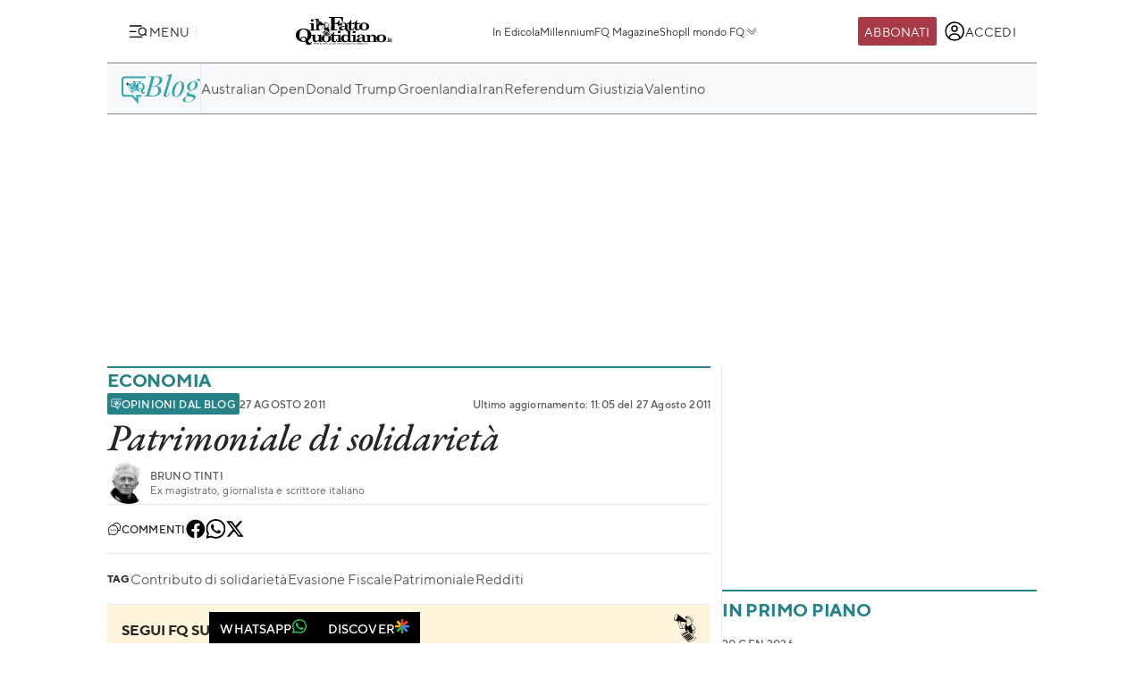

--- FILE ---
content_type: text/html; charset=UTF-8
request_url: https://www.ilfattoquotidiano.it/2011/08/27/patrimoniale-di-solidarieta/153838/
body_size: 43152
content:

<!DOCTYPE html>
<html lang="it-IT" prefix="og: http://ogp.me/ns#">

<head>        <script>            window.fscUser = {                id: '0',                 level: 0            };            window.adsEnabled = true ;        </script>        
	<title>Patrimoniale di solidarietà - Il Fatto Quotidiano</title>
	<meta charset="UTF-8">
	<meta name="viewport" content="width=device-width, initial-scale=1">

	<link rel="profile" href="http://gmpg.org/xfn/11">
	<link rel="pingback" href="https://www.admin.ilfattoquotidiano.it/xmlrpc.php">

	
	
		<link rel="preconnect" href="https://st.ilfattoquotidiano.it" crossorigin>

	<link rel="dns-prefetch" href="https://st.ilfattoquotidiano.it">
			<link rel="dns-prefetch" href="https://comments.ilfattoquotidiano.it" />
		

	<link rel="preload" href="https://st.ilfattoquotidiano.it/wp-content/themes/ifq-2025/assets/fq-www/css/main.css?f86d570209" as="style">

	<link rel="preload" href="https://st.ilfattoquotidiano.it/wp-content/themes/ifq-2025/assets/fq-www/js/main.js?30e8ebd2b5" as="script">

	<link rel="dns-prefetch" href="https://www.google-analytics.com" crossorigin />

	<link rel="dns-prefetch" href="https://securepubads.g.doubleclick.net" crossorigin />
	<link rel="dns-prefetch" href="https://c.amazon-adsystem.com" crossorigin />

			<link rel="preload" href="https://st.ilfattoquotidiano.it/wp-content/themes/ifq-2025/assets/fq-www/css/single.css?3fd5518836" as="style">

			
	<!-- Inline critical style -->
	<style>
				/* TT Norms */

		/* Medium */
		@font-face {
			font-family: 'TT Norms';
			font-style: normal;
			font-weight: 500;
			font-display: swap;
			src: url(https://st.ilfattoquotidiano.it/wp-content/themes/ifq-2025/assets/fq-www/fonts/tt-norms/tt-norms-medium.woff2) format('woff2');
		}

		/* Bold */
		@font-face {
			font-family: 'TT Norms';
			font-style: normal;
			font-weight: 700;
			font-display: swap;
			src: url(https://st.ilfattoquotidiano.it/wp-content/themes/ifq-2025/assets/fq-www/fonts/tt-norms/tt-norms-bold.woff2) format('woff2');
		}

		/* Italic */
		@font-face {
			font-family: 'TT Norms';
			font-style: italic;
			font-weight: 400;
			font-display: swap;
			src: url(https://st.ilfattoquotidiano.it/wp-content/themes/ifq-2025/assets/fq-www/fonts/tt-norms/tt-norms-italic.woff2) format('woff2');
		}

		/* Standard */
		@font-face {
			font-family: 'TT Norms';
			font-style: normal;
			font-weight: 400;
			font-display: swap;
			src: url(https://st.ilfattoquotidiano.it/wp-content/themes/ifq-2025/assets/fq-www/fonts/tt-norms/tt-norms-regular.woff2) format('woff2');
		}

		/* EB Garamond */

		/* Italic */
		@font-face {
			font-family: 'EB Garamond';
			font-style: italic;
			font-weight: 400 800;
			font-display: swap;
			src: url(https://st.ilfattoquotidiano.it/wp-content/themes/ifq-2025/assets/fq-www/fonts/eb-garamond/eb-garamond-italic-variable-font.woff2) format('woff2');
		}

		/* Normal */
		@font-face {
			font-family: 'EB Garamond';
			font-style: normal;
			font-weight: 400 800;
			font-display: swap;
			src: url(https://st.ilfattoquotidiano.it/wp-content/themes/ifq-2025/assets/fq-www/fonts/eb-garamond/eb-garamond-variable-font.woff2) format('woff2');
		}
	</style>

	<meta name='robots' content='max-image-preview:large' />
	<style>img:is([sizes="auto" i], [sizes^="auto," i]) { contain-intrinsic-size: 3000px 1500px }</style>
	  <link rel="dns-prefetch" href="https://clickiocmp.com/" crossorigin />
  <link rel="preload" href="//clickiocmp.com/t/consent_240047.js" as="script">

  
        <script>
            let value = `; ${document.cookie}`;
            let parts = value.split(`; fqmetered=`);
            let number = 0;
            let fqmetered = null;
            let articles_meter_count = 0;
            

            if (parts.length === 2) {
                fqmetered = parts.pop().split(';').shift(); 
            }
            if (fqmetered) {
                fqmetered = JSON.parse(fqmetered);
                if (Array.isArray(fqmetered) && fqmetered.length > 0) {
                    if (typeof fqmetered[0].number === 'number' && !isNaN(fqmetered[0].number)) {
                        number = fqmetered[0].number;
                    }
                }
            }
            
            let data = {"event":"init","logged_in":false,"page_type":"blog article standard free","page_title":"Patrimoniale di solidariet","page_title_lenght":28,"surface_type":"web standard","ads_enable":0,"traffic_type":"internal","site_lang":"it","page_section":"Economia","articles_meter_count":0,"author":"Bruno Tinti","date":"2011-08-27T11:05:46+02:00","days_since_publication":5260};
            
            if (document.cookie.includes('ifq_gtm_user_data')) {
                data.logged_in = true;
                // Estrarre il valore del cookie
                const cookies = document.cookie
                    .split('; ')
                    .reduce((acc, current) => {
                        const [key, value] = current.split('=');
                        acc[key] = decodeURIComponent(value);
                        return acc;
                    }, {});

                const base64Data = cookies['ifq_gtm_user_data'];

                try {
                    const jsonData = atob(base64Data);

                    const dataConfig = JSON.parse(jsonData);

                    if (dataConfig && typeof dataConfig === 'object') {
                        data = { ...data, ...dataConfig };
                    }

                    if (dataConfig.user_properties && dataConfig.user_properties.user_level) {
                        if (dataConfig.user_properties.user_level > 0) {
                            data.possible_subscriber = "Subscriber";
                        }
                    }
                } catch (error) {
                    console.log("Errore durante la decodifica o il parsing del cookie ifq_gtm_user_data:", error);
                }
            } else {
                data.logged_in = false;
            }

            if(number) {
                data.articles_meter_count = number;
            }
            
            if( data.possible_subscriber != 'Subscriber' ) {
                const maxMeteredPerMonth = 5;
                
                if (number >= maxMeteredPerMonth) {
                    data.possible_subscriber = 'Yes';
                } else {
                    data.possible_subscriber = 'No';
                }
            }

            if (window.adsEnabled) {
                data.ads_enabled = 1;
            }

            window.dataLayer = window.dataLayer || [];
            window.dataLayer.push(data);
        </script>
                <script>
            document.addEventListener('click', function(event) {
                if (event.target && event.target.matches('.cc-send-msg .cc-btn-primary')) {
                    window.dataLayer = window.dataLayer || [];
                    window.dataLayer = window.dataLayer || [];
                    window.dataLayer.push({
                        event: "comment_submit"
                    });
                }
            });
        </script>
            <script type="text/javascript" src="//cdn-4.convertexperiments.com/v1/js/10022390-10025692.js?environment=production"></script>
    <link rel="canonical" href="https://www.ilfattoquotidiano.it/2011/08/27/patrimoniale-di-solidarieta/153838/" />
<meta property="og:locale" content="it_IT" />
<meta property="og:type" content="article" />
<meta property="og:title" content="Blog | Patrimoniale di solidarietà - Il Fatto Quotidiano" />
<meta property="og:description" content="Che cos’è il “contributo di solidarietà&#8221;? Una superimposta sul reddito. I meriti di questa soluzione sono la progressività e la generalità. La superimposta cresce con l’ammontare del reddito: 5% di 10.000 è cosa diversa da 5% di 100.000. E si applica a tutti i contribuenti, il che è giusto: art. 53 della Costituzione. Il problema &hellip;" />
<meta property="og:url" content="http://www.ilfattoquotidiano.it/2011/08/27/patrimoniale-di-solidarieta/153838/" />
<meta property="og:site_name" content="Il Fatto Quotidiano" />
<meta property="article:publisher" content="https://www.facebook.com/ilFattoQuotidiano" />
<meta property="article:author" content="http://www.facebook.com/pages/bruno-tinti/27947583577" />
<meta property="article:tag" content="Contributo di solidarietà" />
<meta property="article:tag" content="Evasione Fiscale" />
<meta property="article:tag" content="Patrimoniale" />
<meta property="article:tag" content="Redditi" />
<meta property="article:section" content="Blog" />
<meta property="article:published_time" content="2011-08-27T11:05:46+02:00" />
<meta property="fb:app_id" content="222559857810775" />
<meta property="og:image" content="https://st.ilfattoquotidiano.it/wp-content/img/autori/BTinti.jpg" />
<meta property="og:image:secure_url" content="https://st.ilfattoquotidiano.it/wp-content/img/autori/BTinti.jpg" />
<meta property="og:image:width" content="293" />
<meta property="og:image:height" content="200" />
<meta property="fb:pages" content="132707500076838" />
<meta property="fb:pages" content="329000680453433" />
<meta name="twitter:card" content="summary_large_image" />
<meta name="twitter:description" content="Che cos’è il “contributo di solidarietà&#8221;? Una superimposta sul reddito. I meriti di questa soluzione sono la progressività e la generalità. La superimposta cresce con l’ammontare del reddito: 5% di 10.000 è cosa diversa da 5% di 100.000. E si applica a tutti i contribuenti, il che è giusto: art. 53 della Costituzione. Il problema [&hellip;]" />
<meta name="twitter:title" content="Patrimoniale di solidarietà - Il Fatto Quotidiano" />
<meta name="twitter:site" content="@fattoquotidiano" />
<meta name="twitter:creator" content="@fattoquotidiano" />
<link rel='dns-prefetch' href='//st.ilfattoquotidiano.it' />
<link rel="alternate" type="application/rss+xml" title="Il Fatto Quotidiano &raquo; Feed" href="https://www.ilfattoquotidiano.it/feed/" />
<link rel="alternate" type="application/rss+xml" title="Il Fatto Quotidiano &raquo; Feed dei commenti" href="https://www.ilfattoquotidiano.it/comments/feed/" />

<!-- TCF stub -->
<script type="text/javascript">
  !function(){"use strict";var t,e,o=(t=function(t){function e(t){return(e="function"==typeof Symbol&&"symbol"==typeof Symbol.iterator?function(t){return typeof t}:function(t){return t&&"function"==typeof Symbol&&t.constructor===Symbol&&t!==Symbol.prototype?"symbol":typeof t})(t)}t.exports=function(){for(var t,o,n=[],r=window,a=r;a;){try{if(a.frames.__tcfapiLocator){t=a;break}}catch(t){}if(a===r.top)break;a=a.parent}t||(function t(){var e=r.document,o=!!r.frames.__tcfapiLocator;if(!o)if(e.body){var n=e.createElement("iframe");n.style.cssText="display:none",n.name="__tcfapiLocator",e.body.appendChild(n)}else setTimeout(t,5);return!o}(),r.__tcfapi=function(){for(var t=arguments.length,e=new Array(t),r=0;r<t;r++)e[r]=arguments[r];if(!e.length)return n;"setGdprApplies"===e[0]?e.length>3&&2===parseInt(e[1],10)&&"boolean"==typeof e[3]&&(o=e[3],"function"==typeof e[2]&&e[2]("set",!0)):"ping"===e[0]?"function"==typeof e[2]&&e[2]({gdprApplies:o,cmpLoaded:!1,cmpStatus:"stub"}):n.push(e)},r.addEventListener("message",(function(t){var o="string"==typeof t.data,n={};if(o)try{n=JSON.parse(t.data)}catch(t){}else n=t.data;var r="object"===e(n)&&null!==n?n.__tcfapiCall:null;r&&window.__tcfapi(r.command,r.version,(function(e,n){var a={__tcfapiReturn:{returnValue:e,success:n,callId:r.callId}};t&&t.source&&t.source.postMessage&&t.source.postMessage(o?JSON.stringify(a):a,"*")}),r.parameter)}),!1))}},t(e={exports:{}}),e.exports);o()}();
  </script>

  <!-- Default Consent Mode config -->
  <script>
      window.dataLayer = window.dataLayer || [];
      function gtag(){dataLayer.push(arguments);}
      gtag('consent', 'default', {
          'ad_storage': 'granted',
          'analytics_storage': 'granted',
          'functionality_storage': 'granted',
          'personalization_storage': 'granted',
          'security_storage': 'granted',
          'ad_user_data': 'granted',
          'ad_personalization': 'granted',
          'wait_for_update': 1500
      });
      gtag('consent', 'default', {
          'region': ['AT', 'BE', 'BG', 'HR', 'CY', 'CZ', 'DK', 'EE', 'FI', 'FR', 'DE', 'GR', 'HU', 'IS', 'IE', 'IT', 'LV', 'LI', 'LT', 'LU', 'MT', 'NL', 'NO', 'PL', 'PT', 'RO', 'SK', 'SI', 'ES', 'SE', 'GB', 'CH'],
          'ad_storage': 'denied',
          'analytics_storage': 'denied',
          'functionality_storage': 'denied',
          'personalization_storage': 'denied',
          'security_storage': 'denied',
          'ad_user_data': 'denied',
          'ad_personalization': 'denied',
          'wait_for_update': 1500
      });
      gtag('set', 'ads_data_redaction', true);
      gtag('set', 'url_passthrough', false);
      (function(){
          const s={adStorage:{storageName:"ad_storage",serialNumber:0},analyticsStorage:{storageName:"analytics_storage",serialNumber:1},functionalityStorage:{storageName:"functionality_storage",serialNumber:2},personalizationStorage:{storageName:"personalization_storage",serialNumber:3},securityStorage:{storageName:"security_storage",serialNumber:4},adUserData:{storageName:"ad_user_data",serialNumber:5},adPersonalization:{storageName:"ad_personalization",serialNumber:6}};let c=localStorage.getItem("__lxG__consent__v2");if(c){c=JSON.parse(c);if(c&&c.cls_val)c=c.cls_val;if(c)c=c.split("|");if(c&&c.length&&typeof c[14]!==undefined){c=c[14].split("").map(e=>e-0);if(c.length){let t={};Object.values(s).sort((e,t)=>e.serialNumber-t.serialNumber).forEach(e=>{t[e.storageName]=c[e.serialNumber]?"granted":"denied"});gtag("consent","update",t)}}}
          if(Math.random() < 0.05) {if (window.dataLayer && (window.dataLayer.some(e => e[0] === 'js' && e[1] instanceof Date) || window.dataLayer.some(e => e['event'] === 'gtm.js' && e['gtm.start'] == true ))) {document.head.appendChild(document.createElement('img')).src = "//clickiocdn.com/utr/gtag/?sid=240047";}}
      })();
  </script>

  <script>
    window._cmp = {
      debug: false,
      consentExpressed: false,
      consentNeeded: true,
      purposeOneConsent: false,
      googleConsent: false,
      consentData: [],
      setConsentData: function(consentState) {

        window._cmp.debug && console.log("%c[cmp]", "background: rgb(140, 4, 4); color: white", "setting consentState:", consentState);

        /**
         * Compatibility with previous control flow
         */
        document.addEventListener('consentExpressed', function(evt) {
          window._cmp.debug && console.log("%c[cmp]", "background: rgb(140, 4, 4); color: white", "dispatching gdpr-initADV event for retro-compatibility");
          var ev = document.createEvent('Event');
          ev.initEvent('gdpr-initADV', true, true);
          document.dispatchEvent(ev);
        });
        window._hasConsentExpressedBeenDispatched = false;
        window._cmp.consentExpressed = true;
        window._cmp.purposeOneConsent = window.__lxG__consent__.getPurposeOneAllowed();
        window._cmp.googleConsent = window.__lxG__consent__.getGoogleConsentMode();

        if (consentState !== null) {
          __tcfapi('getTCData', 2, function(tcData, success) {
            if (success) {
              window._cmp.debug && console.log("%c[cmp]", "background: rgb(140, 4, 4); color: white", "getTCData success:", tcData);
              window._cmp.consentData = tcData.vendor.consents;
              var consentExpressed = new CustomEvent("consentExpressed", {
                detail: {
                  consentNeeded: true,
                  purposes: tcData.purpose.consents
                }
              });
              if (document.readyState === "interactive" || document.readyState === "complete" || document.readyState === "loaded") {
                window._cmp.debug && console.log("%c[cmp]", "background: rgb(140, 4, 4); color: white", "document ready - dispatching consentExpressed event", consentExpressed);
                if (!window._hasConsentExpressedBeenDispatched) {
                  window._hasConsentExpressedBeenDispatched = true;
                  document.dispatchEvent(consentExpressed);
                }
              } else {
                window._cmp.debug && console.log("%c[cmp]", "background: rgb(140, 4, 4); color: white", "document not ready ??? - document.readyState:", document.readyState);
                window.addEventListener('DOMContentLoaded', function(event) {
                  window._cmp.debug && console.log("%c[cmp]", "background: rgb(140, 4, 4); color: white", "DOMContentLoaded - dispatching consentExpressed event", consentExpressed);
                  if (!window._hasConsentExpressedBeenDispatched) {
                    window._hasConsentExpressedBeenDispatched = true;
                    document.dispatchEvent(consentExpressed);
                  }
                });
              }

            } else {
              window._cmp.debug && console.log("%c[cmp]", "background: rgb(140, 4, 4); color: white", "getTCData failure");
            }
          });
        } else {
          window._cmp.consentNeeded = false;
          var consentExpressed = new CustomEvent("consentExpressed", {
            detail: {
              consentNeeded: false
            }
          });
          if (document.readyState === "complete" || document.readyState === "loaded") {
            window._cmp.debug && console.log("%c[cmp]", "background: rgb(140, 4, 4); color: white", "document ready - dispatching consentExpressed event for non-EEA user", consentExpressed);
            if (!window._hasConsentExpressedBeenDispatched) {
              
              setTimeout(function(){
                window._hasConsentExpressedBeenDispatched = true;
              document.dispatchEvent(consentExpressed);
            },10000);
            }
          } else {
            window.addEventListener('DOMContentLoaded', function(event) {
              window._cmp.debug && console.log("%c[cmp]", "background: rgb(140, 4, 4); color: white", "DOMContentLoaded - dispatching consentExpressed event for non-EEA user", consentExpressed);
              if (!window._hasConsentExpressedBeenDispatched) {
                setTimeout(function(){
                window._hasConsentExpressedBeenDispatched = true;
                document.dispatchEvent(consentExpressed);
              },10000);
              }
            });
          }
        }

      }
    };

    (window.__lxG__consent__ = window.__lxG__consent__ || {}).consentCallback = function(consentState) {

      if (consentState === null) {
        console.log('[GDPR] => non EEA user - no consent needed\n-------------------------');
        window._cmp.setConsentData(consentState);
        return;
      }
      switch (consentState) {
        case 1:
          console.log('[GDPR] => consent expressed\n-------------------------');
          window._cmp.setConsentData(consentState);
          break;
        case 0:
          console.log('[GDPR] => consent rejected\n-------------------------');
          break;
        case -1:
        default:
          console.log('[GDPR] => consent pending\n-------------------------');
          break;
      }
    }
  </script>
  <script async src='//clickiocmp.com/t/consent_240047.js' id='cmp-script'></script>
          <!-- Google Tag Manager -->
        <script>(function(w,d,s,l,i){w[l]=w[l]||[];w[l].push({'gtm.start':
        new Date().getTime(),event:'gtm.js'});var f=d.getElementsByTagName(s)[0],
        j=d.createElement(s),dl=l!='dataLayer'?'&l='+l:'';j.async=true;j.src=
        'https://www.googletagmanager.com/gtm.js?id='+i+dl;f.parentNode.insertBefore(j,f);
        })(window,document,'script','dataLayer','GTM-NF66NQGQ');</script>
        <!-- End Google Tag Manager -->
        <link rel="alternate" type="application/rss+xml" title="Il Fatto Quotidiano &raquo; Patrimoniale di solidarietà Feed dei commenti" href="https://www.ilfattoquotidiano.it/2011/08/27/patrimoniale-di-solidarieta/153838/feed/" />
    <script>
        if (typeof window.fscUser !== 'undefined') {
            if (window.adsEnabled) {
                window.adsEnabled = !(typeof ifq_article_no_adv !== 'undefined' && ifq_article_no_adv == true);
            }
        } else {
            window.fscUser = { id: 0, level: 0 };


            window.adsEnabled = (function () {
                // disable adv for sponsored articles
                if (typeof ifq_article_no_adv !== 'undefined' && ifq_article_no_adv == true) {
                    return false;
                }
                var retval = true;
                var cookieName = 'ifq-premium';
                var c = document.cookie.match('(^|;)\\s*' + cookieName + '\\s*=\\s*([^;]+)');
                // if cookie exists & value >= 1 then disable ads
                if (c && c.length > 1) {
                    cval = c.pop();
                    csplit = cval.split('%3A');
                    if (csplit.length > 2) {
                        var mlevel = parseInt(csplit[2], 10);
                        if (csplit[2] == mlevel && (mlevel == 1 || mlevel == 2 || mlevel == 4 || mlevel == 8)) {
                            retval = false;
                        }
                        window.fscUser.level = mlevel;
                        window.fscUser.id = csplit[0];
                    }
                }

                return retval;
            })();
        }
            </script>
        <link rel="preload" as="script" href="https://s.fluxtech.ai/s/ilfattoquotidiano/flux.js">
    <script>

      window.googletag = window.googletag || {};
      window.googletag.cmd = window.googletag.cmd || [];
      window._flux_active = true;
      window.ifq_dfp_slot = function(slot_id, separate_auction) {
        console.log(`[ifq-flx] doing nothing for`, slot_id)
      };
      window._flux_config = {"section":"fq-web","category":"economia-lobby","pagetype":"free article","class":"ifq-adv","categories":["blog","contributo-di-solidarieta","evasione-fiscale","patrimoniale","redditi"],"paywalled":false};


      if (typeof window.fscUser !== "undefined" && window.fscUser.id) {
                window._flux_config.uid = window.fscUser.id;
      } else if (typeof ifq_userdata !== "undefined" && ifq_userdata.user_id) {
                window._flux_config.uid = ifq_userdata.user_id;
      }
      if(typeof window.fscUser !== "undefined" && window.fscUser.level){
        switch(window.fscUser.level){
          case 1:
            window._flux_config.userType = 'contributor';
            break;
          case 2:
          case 4:
            window._flux_config.userType = 'subscriber';
            break;
          case 8:
            window._flux_config.userType = 'subscriber,socio';
            break;
          case 12:
          case 16:
            window._flux_config.userType = 'internal';
            break;
            default:
            window._flux_config.userType = window.fscUser.id?'non-subscribed':null;
        }
      }
      //var ifq_user_id = (typeof getUserId === 'function') ? getUserId() : null;

      window._ifq_dfp = window._ifq_dfp || window._flx || {};
    </script>
      <script>
        var ifq_section = "economia-lobby";
    </script>
    <style id='classic-theme-styles-inline-css'>
/*! This file is auto-generated */
.wp-block-button__link{color:#fff;background-color:#32373c;border-radius:9999px;box-shadow:none;text-decoration:none;padding:calc(.667em + 2px) calc(1.333em + 2px);font-size:1.125em}.wp-block-file__button{background:#32373c;color:#fff;text-decoration:none}
</style>
<style id='global-styles-inline-css'>
:root{--wp--preset--aspect-ratio--square: 1;--wp--preset--aspect-ratio--4-3: 4/3;--wp--preset--aspect-ratio--3-4: 3/4;--wp--preset--aspect-ratio--3-2: 3/2;--wp--preset--aspect-ratio--2-3: 2/3;--wp--preset--aspect-ratio--16-9: 16/9;--wp--preset--aspect-ratio--9-16: 9/16;--wp--preset--color--black: #000000;--wp--preset--color--cyan-bluish-gray: #abb8c3;--wp--preset--color--white: #ffffff;--wp--preset--color--pale-pink: #f78da7;--wp--preset--color--vivid-red: #cf2e2e;--wp--preset--color--luminous-vivid-orange: #ff6900;--wp--preset--color--luminous-vivid-amber: #fcb900;--wp--preset--color--light-green-cyan: #7bdcb5;--wp--preset--color--vivid-green-cyan: #00d084;--wp--preset--color--pale-cyan-blue: #8ed1fc;--wp--preset--color--vivid-cyan-blue: #0693e3;--wp--preset--color--vivid-purple: #9b51e0;--wp--preset--gradient--vivid-cyan-blue-to-vivid-purple: linear-gradient(135deg,rgba(6,147,227,1) 0%,rgb(155,81,224) 100%);--wp--preset--gradient--light-green-cyan-to-vivid-green-cyan: linear-gradient(135deg,rgb(122,220,180) 0%,rgb(0,208,130) 100%);--wp--preset--gradient--luminous-vivid-amber-to-luminous-vivid-orange: linear-gradient(135deg,rgba(252,185,0,1) 0%,rgba(255,105,0,1) 100%);--wp--preset--gradient--luminous-vivid-orange-to-vivid-red: linear-gradient(135deg,rgba(255,105,0,1) 0%,rgb(207,46,46) 100%);--wp--preset--gradient--very-light-gray-to-cyan-bluish-gray: linear-gradient(135deg,rgb(238,238,238) 0%,rgb(169,184,195) 100%);--wp--preset--gradient--cool-to-warm-spectrum: linear-gradient(135deg,rgb(74,234,220) 0%,rgb(151,120,209) 20%,rgb(207,42,186) 40%,rgb(238,44,130) 60%,rgb(251,105,98) 80%,rgb(254,248,76) 100%);--wp--preset--gradient--blush-light-purple: linear-gradient(135deg,rgb(255,206,236) 0%,rgb(152,150,240) 100%);--wp--preset--gradient--blush-bordeaux: linear-gradient(135deg,rgb(254,205,165) 0%,rgb(254,45,45) 50%,rgb(107,0,62) 100%);--wp--preset--gradient--luminous-dusk: linear-gradient(135deg,rgb(255,203,112) 0%,rgb(199,81,192) 50%,rgb(65,88,208) 100%);--wp--preset--gradient--pale-ocean: linear-gradient(135deg,rgb(255,245,203) 0%,rgb(182,227,212) 50%,rgb(51,167,181) 100%);--wp--preset--gradient--electric-grass: linear-gradient(135deg,rgb(202,248,128) 0%,rgb(113,206,126) 100%);--wp--preset--gradient--midnight: linear-gradient(135deg,rgb(2,3,129) 0%,rgb(40,116,252) 100%);--wp--preset--font-size--small: 13px;--wp--preset--font-size--medium: 20px;--wp--preset--font-size--large: 36px;--wp--preset--font-size--x-large: 42px;--wp--preset--spacing--20: 0.44rem;--wp--preset--spacing--30: 0.67rem;--wp--preset--spacing--40: 1rem;--wp--preset--spacing--50: 1.5rem;--wp--preset--spacing--60: 2.25rem;--wp--preset--spacing--70: 3.38rem;--wp--preset--spacing--80: 5.06rem;--wp--preset--shadow--natural: 6px 6px 9px rgba(0, 0, 0, 0.2);--wp--preset--shadow--deep: 12px 12px 50px rgba(0, 0, 0, 0.4);--wp--preset--shadow--sharp: 6px 6px 0px rgba(0, 0, 0, 0.2);--wp--preset--shadow--outlined: 6px 6px 0px -3px rgba(255, 255, 255, 1), 6px 6px rgba(0, 0, 0, 1);--wp--preset--shadow--crisp: 6px 6px 0px rgba(0, 0, 0, 1);}:where(.is-layout-flex){gap: 0.5em;}:where(.is-layout-grid){gap: 0.5em;}body .is-layout-flex{display: flex;}.is-layout-flex{flex-wrap: wrap;align-items: center;}.is-layout-flex > :is(*, div){margin: 0;}body .is-layout-grid{display: grid;}.is-layout-grid > :is(*, div){margin: 0;}:where(.wp-block-columns.is-layout-flex){gap: 2em;}:where(.wp-block-columns.is-layout-grid){gap: 2em;}:where(.wp-block-post-template.is-layout-flex){gap: 1.25em;}:where(.wp-block-post-template.is-layout-grid){gap: 1.25em;}.has-black-color{color: var(--wp--preset--color--black) !important;}.has-cyan-bluish-gray-color{color: var(--wp--preset--color--cyan-bluish-gray) !important;}.has-white-color{color: var(--wp--preset--color--white) !important;}.has-pale-pink-color{color: var(--wp--preset--color--pale-pink) !important;}.has-vivid-red-color{color: var(--wp--preset--color--vivid-red) !important;}.has-luminous-vivid-orange-color{color: var(--wp--preset--color--luminous-vivid-orange) !important;}.has-luminous-vivid-amber-color{color: var(--wp--preset--color--luminous-vivid-amber) !important;}.has-light-green-cyan-color{color: var(--wp--preset--color--light-green-cyan) !important;}.has-vivid-green-cyan-color{color: var(--wp--preset--color--vivid-green-cyan) !important;}.has-pale-cyan-blue-color{color: var(--wp--preset--color--pale-cyan-blue) !important;}.has-vivid-cyan-blue-color{color: var(--wp--preset--color--vivid-cyan-blue) !important;}.has-vivid-purple-color{color: var(--wp--preset--color--vivid-purple) !important;}.has-black-background-color{background-color: var(--wp--preset--color--black) !important;}.has-cyan-bluish-gray-background-color{background-color: var(--wp--preset--color--cyan-bluish-gray) !important;}.has-white-background-color{background-color: var(--wp--preset--color--white) !important;}.has-pale-pink-background-color{background-color: var(--wp--preset--color--pale-pink) !important;}.has-vivid-red-background-color{background-color: var(--wp--preset--color--vivid-red) !important;}.has-luminous-vivid-orange-background-color{background-color: var(--wp--preset--color--luminous-vivid-orange) !important;}.has-luminous-vivid-amber-background-color{background-color: var(--wp--preset--color--luminous-vivid-amber) !important;}.has-light-green-cyan-background-color{background-color: var(--wp--preset--color--light-green-cyan) !important;}.has-vivid-green-cyan-background-color{background-color: var(--wp--preset--color--vivid-green-cyan) !important;}.has-pale-cyan-blue-background-color{background-color: var(--wp--preset--color--pale-cyan-blue) !important;}.has-vivid-cyan-blue-background-color{background-color: var(--wp--preset--color--vivid-cyan-blue) !important;}.has-vivid-purple-background-color{background-color: var(--wp--preset--color--vivid-purple) !important;}.has-black-border-color{border-color: var(--wp--preset--color--black) !important;}.has-cyan-bluish-gray-border-color{border-color: var(--wp--preset--color--cyan-bluish-gray) !important;}.has-white-border-color{border-color: var(--wp--preset--color--white) !important;}.has-pale-pink-border-color{border-color: var(--wp--preset--color--pale-pink) !important;}.has-vivid-red-border-color{border-color: var(--wp--preset--color--vivid-red) !important;}.has-luminous-vivid-orange-border-color{border-color: var(--wp--preset--color--luminous-vivid-orange) !important;}.has-luminous-vivid-amber-border-color{border-color: var(--wp--preset--color--luminous-vivid-amber) !important;}.has-light-green-cyan-border-color{border-color: var(--wp--preset--color--light-green-cyan) !important;}.has-vivid-green-cyan-border-color{border-color: var(--wp--preset--color--vivid-green-cyan) !important;}.has-pale-cyan-blue-border-color{border-color: var(--wp--preset--color--pale-cyan-blue) !important;}.has-vivid-cyan-blue-border-color{border-color: var(--wp--preset--color--vivid-cyan-blue) !important;}.has-vivid-purple-border-color{border-color: var(--wp--preset--color--vivid-purple) !important;}.has-vivid-cyan-blue-to-vivid-purple-gradient-background{background: var(--wp--preset--gradient--vivid-cyan-blue-to-vivid-purple) !important;}.has-light-green-cyan-to-vivid-green-cyan-gradient-background{background: var(--wp--preset--gradient--light-green-cyan-to-vivid-green-cyan) !important;}.has-luminous-vivid-amber-to-luminous-vivid-orange-gradient-background{background: var(--wp--preset--gradient--luminous-vivid-amber-to-luminous-vivid-orange) !important;}.has-luminous-vivid-orange-to-vivid-red-gradient-background{background: var(--wp--preset--gradient--luminous-vivid-orange-to-vivid-red) !important;}.has-very-light-gray-to-cyan-bluish-gray-gradient-background{background: var(--wp--preset--gradient--very-light-gray-to-cyan-bluish-gray) !important;}.has-cool-to-warm-spectrum-gradient-background{background: var(--wp--preset--gradient--cool-to-warm-spectrum) !important;}.has-blush-light-purple-gradient-background{background: var(--wp--preset--gradient--blush-light-purple) !important;}.has-blush-bordeaux-gradient-background{background: var(--wp--preset--gradient--blush-bordeaux) !important;}.has-luminous-dusk-gradient-background{background: var(--wp--preset--gradient--luminous-dusk) !important;}.has-pale-ocean-gradient-background{background: var(--wp--preset--gradient--pale-ocean) !important;}.has-electric-grass-gradient-background{background: var(--wp--preset--gradient--electric-grass) !important;}.has-midnight-gradient-background{background: var(--wp--preset--gradient--midnight) !important;}.has-small-font-size{font-size: var(--wp--preset--font-size--small) !important;}.has-medium-font-size{font-size: var(--wp--preset--font-size--medium) !important;}.has-large-font-size{font-size: var(--wp--preset--font-size--large) !important;}.has-x-large-font-size{font-size: var(--wp--preset--font-size--x-large) !important;}
:where(.wp-block-post-template.is-layout-flex){gap: 1.25em;}:where(.wp-block-post-template.is-layout-grid){gap: 1.25em;}
:where(.wp-block-columns.is-layout-flex){gap: 2em;}:where(.wp-block-columns.is-layout-grid){gap: 2em;}
:root :where(.wp-block-pullquote){font-size: 1.5em;line-height: 1.6;}
</style>
<link rel='stylesheet' id='www-main-style-css' href='https://st.ilfattoquotidiano.it/wp-content/themes/ifq-2025/assets/fq-www/css/main.css?f86d570209' media='all' />
<link rel='stylesheet' id='www-single-style-css' href='https://st.ilfattoquotidiano.it/wp-content/themes/ifq-2025/assets/fq-www/css/single.css?3fd5518836' media='all' />
<script type="module" src="https://st.ilfattoquotidiano.it/wp-content/themes/ifq-2025/assets/fq-www/js/main.js?30e8ebd2b5" id="www-main-script-js"></script>
       
<script async src="https://www.googletagmanager.com/gtag/js?id=G-C45CPHECG1"></script>

<script>
    /**
     * GA4 plugin Array
(
    [0] => G-C45CPHECG1
    [1] => G-2STJCDHWKF
)
     */
    function getCookieValueForG4(name)
    {
      const regex = new RegExp(`(^| )${name}=([^;]+)`)
      const match = document.cookie.match(regex)
      if (match) {
        return decodeURIComponent(match[2]);
      }
      else{
        return null;
      }
    }
    /*function ifqConsentModeFromCookie(type='update'){
        var iubenda_cookie = getCookieValueForG4('_iub_cs-18190831');
        if(iubenda_cookie == null){
            gtag('consent', type, {
                'ad_storage': 'denied', // consent 5
                'ad_user_data': 'denied', //  5
                'ad_personalization': 'denied', // 5
                'analytics_storage': 'denied' // consent 4
            });
            gtag('set', 'ads_data_redaction', true);

        }else{
            iubenda_cookie = JSON.parse(iubenda_cookie);
            gtag('consent', type, {
                'ad_storage': iubenda_cookie.purposes[5] ? 'granted':'denied', // consent 5
                'ad_user_data': iubenda_cookie.purposes[5] ? 'granted':'denied', //  5
                'ad_personalization': iubenda_cookie.purposes[5] ? 'granted':'denied', // 5
                'analytics_storage': iubenda_cookie.purposes[4] ? 'granted':'denied' // consent 4
            });
            gtag('set', 'ads_data_redaction', iubenda_cookie.purposes[5] ? false:true);

        }
    }*/
    window.dataLayer = window.dataLayer || [];
    function gtag() { dataLayer.push(arguments); }

    //ifqConsentModeFromCookie('default');



    gtag('set', 'url_passthrough', true);
    if(window._cmp && window._cmp.consentExpressed ){
        //ifqConsentModeFromCookie();
    }
      gtag('js', new Date());
    var customMap = {
        'dimension1': ((typeof window.ifq_in_app_browser !== 'undefined') && window.ifq_in_app_browser == 'facebook') ? window.ifq_in_app_browser : 'None'
    }
    if (typeof (window.fscUser) !== "undefined" && typeof (window.fscUser.level) !== "undefined" && window.fscUser.id != 0 ) {
        customMap['dimension3'] = window.fscUser.level;
    }

    var commonConfig = {"transport_type":"beacon","anonymize_ip":true,"page_title":"Patrimoniale di solidariet\u00e0","link_attribution":{"cookie_name":"ifq_ela","cookie_expires":60,"levels":5},"page_type":"post","content_group1":"BTinti"};

    if (typeof window.adsEnabled !== 'undefined' && !window.adsEnabled) {
        commonConfig['ads_enabled'] = 1;
    }
    if (typeof (window.fscUser) !== "undefined" && typeof (window.fscUser.level) !== "undefined" && window.fscUser.id != 0 ) {
        commonConfig['user_level'] = window.fscUser.level;
    }

    commonConfig['custom_map'] = customMap;
    if (typeof window.adsEnabled !== 'undefined' && !window.adsEnabled) {
        commonConfig['content_group3'] = 1;
    }

        gtag('config', 'G-C45CPHECG1', commonConfig);
        gtag('config', 'G-2STJCDHWKF', commonConfig);
    
</script>
        <meta name="google-signin-client_id" content="476465295171-69hs7d4aa94kjnmj55bnmjm8drg4dslm.apps.googleusercontent.com">
        <script src="https://apis.google.com/js/platform.js?onload=ifq_googlesignin_init" async defer></script>
        <script>
            function ifq_googlesignin_init() {
                gapi.load('auth2', function () { // Ready. });
                    gapi.auth2.init({client_id: "476465295171-69hs7d4aa94kjnmj55bnmjm8drg4dslm.apps.googleusercontent.com",cookie_policy:"https://ilfattoquotidiano.it"}).then(function(){
                        if(document.getElementById('ifq-signin2') != null){
                            gapi.signin2.render('ifq-signin2',{onSuccess:'ifqOnGSignIn'});
                        }
                    });

                });
            }
            </script>
                <script>
            document.addEventListener("DOMContentLoaded", function(){
                if(document.querySelector('body .action-logout') != null) {
                    document.querySelector('body .action-logout').addEventListener('click', function(){
                    var auth2 = gapi.auth2.getAuthInstance();
                    auth2.signOut().then(function () {
                        console.log('User signed out.');
                    });
                })
                }
                

            });
            /*jQuery(document).ready(function () {
                jQuery('body').on('click','.action-logout',function () {
                });
            });*/
        </script>
                <link rel="image_src" href="https://st.ilfattoquotidiano.it/wp-content/img/autori/BTinti.jpg" />
                    <script type="application/ld+json">
                        {"@type":"BlogPosting","name":"Patrimoniale di solidariet\u00e0","url":"https:\/\/www.ilfattoquotidiano.it\/2011\/08\/27\/patrimoniale-di-solidarieta\/153838\/","publisher":{"@type":"Organization","name":"Il Fatto Quotidiano","logo":{"@type":"ImageObject","url":"https:\/\/st.ilfattoquotidiano.it\/wp-content\/themes\/ifq-2025\/assets\/icons\/touch_196.png"}},"@context":"http:\/\/schema.org","mainEntityOfPage":"https:\/\/www.ilfattoquotidiano.it\/2011\/08\/27\/patrimoniale-di-solidarieta\/153838\/","headline":"Patrimoniale di solidariet\u00e0","datePublished":"2011-08-27T11:05:46+02:00","author":{"@type":"Person","name":"Bruno Tinti","url":"https:\/\/www.ilfattoquotidiano.it\/autori\/btinti\/"},"articleSection":"Economia","isAccessibleForFree":"True"}                    </script>
                  <!-- WP bannerize Custom CSS -->
      <style type="text/css">
			.wp_bannerize.floor_adv { display: block }	</style>
      <!-- WP bannerize Custom CSS -->
        <style>
    .ifq-section-category .special:before {
        content: "sponsorizzato";
        background: white;
        font-family: 'TT Norms';
        text-transform: uppercase;
        font-size: 0.7em;
        position: absolute;
        right: 2px;
        border: solid 1px black;
        padding: 2px;
        top: 2px;
    }
    .ifq-section-category .special{
        position:relative;
    }
    </style>
    <link rel="amphtml" href="https://www.ilfattoquotidiano.it/2011/08/27/patrimoniale-di-solidarieta/153838/amp/">    <script type="application/ld+json">
            {"@context":"http:\/\/schema.org","@type":"BreadcrumbList","itemListElement":[{"@type":"ListItem","position":1,"name":"Home","item":"https:\/\/www.ilfattoquotidiano.it"},{"@type":"ListItem","position":2,"name":"Economia","item":"https:\/\/www.ilfattoquotidiano.it\/economia-lobby\/"},{"@type":"ListItem","position":3,"name":"Patrimoniale di solidariet\u00e0","item":"https:\/\/www.ilfattoquotidiano.it\/2011\/08\/27\/patrimoniale-di-solidarieta\/153838\/"}]}        </script>
    <script>var ifq_content_length = 3694;</script><script>var ifq_post_code= 153838;
                  var ifq_is_specialcontent = false </script><link rel="icon" href="https://st.ilfattoquotidiano.it/wp-content/themes/ifq-2025/assets/icons/touch_120.png" sizes="32x32" />
<link rel="icon" href="https://st.ilfattoquotidiano.it/wp-content/themes/ifq-2025/assets/icons/touch_196.png" sizes="192x192" />
<link rel="apple-touch-icon" href="https://st.ilfattoquotidiano.it/wp-content/themes/ifq-2025/assets/icons/touch_196.png" />
<meta name="msapplication-TileImage" content="https://st.ilfattoquotidiano.it/wp-content/themes/ifq-2025/assets/icons/touch_196.png" />
    <script async id="ebx" src="//applets.ebxcdn.com/ebx.js"></script>
            <script type="text/javascript">
            (function(c, l, a, r, i, t, y) {
                c[a] = c[a] || function() {
                    (c[a].q = c[a].q || []).push(arguments)
                };
                t = l.createElement(r);
                t.async = 1;
                t.src = "https://www.clarity.ms/tag/" + i;
                y = l.getElementsByTagName(r)[0];
                y.parentNode.insertBefore(t, y);
            })(window, document, "clarity", "script", "ld028n2dyj");
        </script>

        <script>
            function getPossibleSubscriber() {
                let possibleSubscriber = null;
                
                // Controlla se l'utente è loggato e abbonato
                if (document.cookie.includes('ifq_gtm_user_data')) {
                    try {
                        const cookies = document.cookie
                            .split('; ')
                            .reduce((acc, current) => {
                                const [key, value] = current.split('=');
                                acc[key] = decodeURIComponent(value);
                                return acc;
                            }, {});

                        const base64Data = cookies['ifq_gtm_user_data'];
                        const jsonData = atob(base64Data);
                        const dataConfig = JSON.parse(jsonData);

                        if (dataConfig.user_properties && dataConfig.user_properties.user_level) {
                            if (dataConfig.user_properties.user_level > 0) {
                                return "Subscriber";
                            }
                        }
                    } catch (error) {
                        console.log("Errore durante la decodifica o il parsing del cookie ifq_gtm_user_data:", error);
                    }
                }
                
                // Se non è abbonato, controlla il metered paywall
                let value = `; ${document.cookie}`;
                let parts = value.split(`; fqmetered=`);
                let number = 0;
                
                if (parts.length === 2) {
                    let fqmetered = parts.pop().split(';').shift(); 
                    if (fqmetered) {
                        try {
                            fqmetered = JSON.parse(fqmetered);
                            if (Array.isArray(fqmetered) && fqmetered.length > 0) {
                                if (typeof fqmetered[0].number === 'number' && !isNaN(fqmetered[0].number)) {
                                    number = fqmetered[0].number;
                                }
                            }
                        } catch (error) {
                            console.log("Errore nel parsing di fqmetered:", error);
                        }
                    }
                }
                
                const maxMeteredPerMonth = 5;
                
                if (number >= maxMeteredPerMonth) {
                    return 'Yes';
                } else {
                    return 'No';
                }
            }
        </script>

        <script>
            if (window._cmp.consentExpressed) {
                if (
                    window._cmp.consentNeeded && !window._cmp.purposeOneConsent
                ) {
                    window.clarity('consent', false);
                } else {
                    window.clarity('consent');
                }
            } else {
                document.addEventListener('consentExpressed', function(event) {
                    if (
                        event.detail.consentNeeded && !window._cmp.purposeOneConsent
                    ) {
                        window.clarity('consent', false);
                    } else {
                        window.clarity('consent');
                    }
                });
            }

            window.clarity("set", "page_type", window._flux_config.pagetype);
            window.clarity("set", "logged_in", window.fscUser.id != 0 ? 'true' : 'false');

            const possibleSubscriber = getPossibleSubscriber();
            if (possibleSubscriber) {
                window.clarity("set", "possible_subscriber", possibleSubscriber);
            }
        </script>

	</head>

<body class="wp-singular post-template-default single single-post postid-153838 single-format-standard wp-theme-ifq-2025 no-js ifq-body-- no-sidebar blog" id="site-container">

			        <div id='flx-skin-dsk' class="ifq-adv flx" ></div>
        				


<header class="ifq-header ifq-header--compact" data-el="ifq-header">

  

<div class="ifq-header__super-bar" data-el="ifq-super-bar">
	<nav class="ifq-header__utils-menu">
		<button class="ifq-header__utils-menu-main-toggle" data-el="ifq-main-menu-toggle">
			<img src="https://st.ilfattoquotidiano.it/wp-content/themes/ifq-2025/assets/img/fq-www/icon-menu-desktop.svg" alt="Menu icon" />
			<span>Menu</span>
		</button>
		
<div class="ifq-divider ifq-divider--vertical ifq-divider--light ifq-divider--desktop-only" style="height:14px;" role="separator" aria-hidden="true"></div>		
	</nav>

			<a href="/" class="ifq-header__super-bar-logo ifq-header__super-bar-logo--www ">
			<img src="https://st.ilfattoquotidiano.it/wp-content/themes/ifq-2025/assets/img/fq-www/logo-ifq-it.svg" alt="Il Fatto Quotidiano" />
		</a>
		<nav class="ifq-header__products-menu">
	   
      	<a class="ifq-header__products-menu-link" href="https://www.ilfattoquotidiano.it/in-edicola/">In Edicola</a>
	  	  	   
	  	<a class="ifq-header__products-menu-link" href="https://www.ilfattoquotidiano.it/millennium/">Millennium</a>
	  	        	<a class="ifq-header__products-menu-link" href="https://www.ilfattoquotidiano.it/fq-magazine/">FQ Magazine</a>
	        <a class="ifq-header__products-menu-link" href="https://shop.ilfattoquotidiano.it/">Shop</a>
      <a class="ifq-header__products-menu-link" href="#" data-el="ifq-network-toggle">Il mondo FQ <img src="https://st.ilfattoquotidiano.it/wp-content/themes/ifq-2025/assets/img/fq-www/icon-alt-arrow-down-small.svg" alt=""></a>
    </nav>
	<nav class="ifq-header__user-menu">
					<button type="button" aria-label="Abbonati" class="ifq-header__user-menu-subscription-button">Abbonati</button>
				
<div class="ifq-divider ifq-divider--vertical ifq-divider--light ifq-divider--desktop-only" style="height:14px;" role="separator" aria-hidden="true"></div>					
					<a class="ifq-header__user-menu-toggle popup-login" type="button" aria-label="accedi" data-login-link="remove" href="https://shop.ilfattoquotidiano.it/login/">
				<img src="https://st.ilfattoquotidiano.it/wp-content/themes/ifq-2025/assets/img/fq-www/icon-user.svg" alt="Icona utente" /> <span>Accedi</span>
			</a>
		
	</nav>

	
<div class="ifq-main-menu" data-el="ifq-main-menu">
	<div class="ifq-main-menu__container" data-el="ifq-main-menu-container">
		<header class="ifq-main-menu__header">
							<div class="ifq-main-menu__subscribe">
					<div class="ifq-main-menu__subscribe-text">
						<div class="ifq-main-menu__subscribe-title">Sostieni il nostro giornalismo<span>.</span></div>
						<div class="ifq-main-menu__subscribe-subtitle">Leggere quello che gli altri non dicono dipende da te</div>
					</div>
					<button class="ifq-main-menu__subscribe-button">Abbonati</button>
				</div>
				
<div class="ifq-divider ifq-divider--horizontal ifq-divider--light " style="" role="separator" aria-hidden="true"></div>						<form class="ifq-main-menu__search" action="https://www.ilfattoquotidiano.it/" method="get">
				<label for="site-search" class="sr-only">Cerca nel sito</label>
				<input class="ifq-main-menu__search-input" type="text" name="s" placeholder="Cerca" role="search" value="">
				<button class="ifq-main-menu__search-button"><img src="https://st.ilfattoquotidiano.it/wp-content/themes/ifq-2025/assets/img/fq-www/icon-search.svg" alt="Avvia ricerca"> </button>
			</form>
		</header>

		
<div class="ifq-divider ifq-divider--horizontal ifq-divider--dark " style="" role="separator" aria-hidden="true"></div>
		<nav class="ifq-main-menu__nav">
			<div class="ifq-main-menu__nav-title">Temi del giorno</div>
			<ul class="ifq-main-menu__nav-list ifq-main-menu__nav-list--topics">
									<li class="ifq-main-menu__nav-item ifq-main-menu__nav-item--topic"><a href="https://www.ilfattoquotidiano.it/tag/australian-open/">Australian Open</a></li>
									<li class="ifq-main-menu__nav-item ifq-main-menu__nav-item--topic"><a href="https://www.ilfattoquotidiano.it/tag/donald-trump/">Donald Trump</a></li>
									<li class="ifq-main-menu__nav-item ifq-main-menu__nav-item--topic"><a href="https://www.ilfattoquotidiano.it/tag/groenlandia/">Groenlandia</a></li>
									<li class="ifq-main-menu__nav-item ifq-main-menu__nav-item--topic"><a href="https://www.ilfattoquotidiano.it/tag/iran/">Iran</a></li>
									<li class="ifq-main-menu__nav-item ifq-main-menu__nav-item--topic"><a href="https://www.ilfattoquotidiano.it/tag/referendum-giustizia/">Referendum Giustizia</a></li>
									<li class="ifq-main-menu__nav-item ifq-main-menu__nav-item--topic"><a href="https://www.ilfattoquotidiano.it/tag/valentino/">Valentino</a></li>
							</ul>
		</nav>

		
<div class="ifq-divider ifq-divider--horizontal ifq-divider--dark " style="" role="separator" aria-hidden="true"></div>
		<nav class="ifq-main-menu__nav ifq-main-menu__nav--slides" data-el="ifq-main-menu-nav-slides">
			<div class="ifq-main-menu__nav-slide" data-slide="0">
        <ul class="ifq-main-menu__nav-list ifq-main-menu__nav-list--sections">
                            <li class="ifq-main-menu__nav-item ifq-main-menu__nav-item--section ifq-main-menu__nav-item--underlined"><a href="https://www.ilfattoquotidiano.it/in-edicola/">il Fatto Quotidiano In Edicola</a></li>
                                            <li class="ifq-main-menu__nav-item ifq-main-menu__nav-item--section  ifq-main-menu__nav-item--with-submenu" data-slide-toggle data-slide-toggle-no="7929257"><span>Politica</span><img alt="Icona freccia" src="https://st.ilfattoquotidiano.it/wp-content/themes/ifq-2025/assets/img/fq-www/icon-arrow-right.svg"></li>
                        <li class="ifq-main-menu__nav-item ifq-main-menu__nav-item--section  ifq-main-menu__nav-item--with-submenu" data-slide-toggle data-slide-toggle-no="7929267"><span>Cronaca</span><img alt="Icona freccia" src="https://st.ilfattoquotidiano.it/wp-content/themes/ifq-2025/assets/img/fq-www/icon-arrow-right.svg"></li>
                            <li class="ifq-main-menu__nav-item ifq-main-menu__nav-item--section "><a href="https://www.ilfattoquotidiano.it/giustizia-impunita/">Giustizia</a></li>
                                                <li class="ifq-main-menu__nav-item ifq-main-menu__nav-item--section "><a href="https://www.ilfattoquotidiano.it/mondo/">Mondo</a></li>
                                            <li class="ifq-main-menu__nav-item ifq-main-menu__nav-item--section  ifq-main-menu__nav-item--with-submenu" data-slide-toggle data-slide-toggle-no="7929283"><span>Economia</span><img alt="Icona freccia" src="https://st.ilfattoquotidiano.it/wp-content/themes/ifq-2025/assets/img/fq-www/icon-arrow-right.svg"></li>
                        <li class="ifq-main-menu__nav-item ifq-main-menu__nav-item--section  ifq-main-menu__nav-item--with-submenu" data-slide-toggle data-slide-toggle-no="7920972"><span>Altre sezioni</span><img alt="Icona freccia" src="https://st.ilfattoquotidiano.it/wp-content/themes/ifq-2025/assets/img/fq-www/icon-arrow-right.svg"></li>
            </ul>
</div><div class="ifq-main-menu__nav-slide" data-slide="7929257">
            <div class="ifq-main-menu__nav-back" data-toggle-back><img alt="Icona freccia" src="https://st.ilfattoquotidiano.it/wp-content/themes/ifq-2025/assets/img/fq-www/icon-arrow-left.svg">Indietro</div>
        <div class="ifq-main-menu__nav-title"><a href="https://www.ilfattoquotidiano.it/politica-palazzo/">Politica</a></div>
        <ul class="ifq-main-menu__nav-list ifq-main-menu__nav-list--sections">
                            <li class="ifq-main-menu__nav-item ifq-main-menu__nav-item--section "><a href="https://www.ilfattoquotidiano.it/palazzi-potere/">Palazzi &#038; Potere</a></li>
                                </ul>
</div><div class="ifq-main-menu__nav-slide" data-slide="7929267">
            <div class="ifq-main-menu__nav-back" data-toggle-back><img alt="Icona freccia" src="https://st.ilfattoquotidiano.it/wp-content/themes/ifq-2025/assets/img/fq-www/icon-arrow-left.svg">Indietro</div>
        <div class="ifq-main-menu__nav-title"><a href="https://www.ilfattoquotidiano.it/cronaca/">Cronaca</a></div>
        <ul class="ifq-main-menu__nav-list ifq-main-menu__nav-list--sections">
                            <li class="ifq-main-menu__nav-item ifq-main-menu__nav-item--section "><a href="https://www.ilfattoquotidiano.it/cronaca-nera/">Cronaca Nera</a></li>
                                </ul>
</div><div class="ifq-main-menu__nav-slide" data-slide="7929283">
            <div class="ifq-main-menu__nav-back" data-toggle-back><img alt="Icona freccia" src="https://st.ilfattoquotidiano.it/wp-content/themes/ifq-2025/assets/img/fq-www/icon-arrow-left.svg">Indietro</div>
        <div class="ifq-main-menu__nav-title"><a href="https://www.ilfattoquotidiano.it/economia-lobby/">Economia</a></div>
        <ul class="ifq-main-menu__nav-list ifq-main-menu__nav-list--sections">
                            <li class="ifq-main-menu__nav-item ifq-main-menu__nav-item--section "><a href="https://www.ilfattoquotidiano.it/economia-lobby/lobby/">Lobby</a></li>
                                                <li class="ifq-main-menu__nav-item ifq-main-menu__nav-item--section "><a href="https://www.ilfattoquotidiano.it/economia-lobby/speciale-legge-di-bilancio/">Legge di bilancio</a></li>
                                                <li class="ifq-main-menu__nav-item ifq-main-menu__nav-item--section "><a href="https://www.ilfattoquotidiano.it/economia-lobby/osservatorio-recovery/">Osservatorio Recovery</a></li>
                                                <li class="ifq-main-menu__nav-item ifq-main-menu__nav-item--section "><a href="https://www.ilfattoquotidiano.it/economia-lobby/business-reporter/">Business Reporter</a></li>
                                </ul>
</div><div class="ifq-main-menu__nav-slide" data-slide="7920972">
            <div class="ifq-main-menu__nav-back" data-toggle-back><img alt="Icona freccia" src="https://st.ilfattoquotidiano.it/wp-content/themes/ifq-2025/assets/img/fq-www/icon-arrow-left.svg">Indietro</div>
        <div class="ifq-main-menu__nav-title"><a href="#">Altre sezioni</a></div>
        <ul class="ifq-main-menu__nav-list ifq-main-menu__nav-list--sections">
                            <li class="ifq-main-menu__nav-item ifq-main-menu__nav-item--section "><a href="https://www.ilfattoquotidiano.it/tecnologia/">Tecnologia</a></li>
                                                <li class="ifq-main-menu__nav-item ifq-main-menu__nav-item--section "><a href="https://www.ilfattoquotidiano.it/scienza/">Scienza</a></li>
                                                <li class="ifq-main-menu__nav-item ifq-main-menu__nav-item--section "><a href="https://www.ilfattoquotidiano.it/ambiente-veleni/">Ambiente</a></li>
                                                <li class="ifq-main-menu__nav-item ifq-main-menu__nav-item--section "><a href="https://www.ilfattoquotidiano.it/media-regime/">Media</a></li>
                                                <li class="ifq-main-menu__nav-item ifq-main-menu__nav-item--section "><a href="https://www.ilfattoquotidiano.it/mafie/">Mafie</a></li>
                                                <li class="ifq-main-menu__nav-item ifq-main-menu__nav-item--section "><a href="https://www.ilfattoquotidiano.it/diritti/">Diritti</a></li>
                                                <li class="ifq-main-menu__nav-item ifq-main-menu__nav-item--section "><a href="https://www.ilfattoquotidiano.it/scuola/">Scuola</a></li>
                                                <li class="ifq-main-menu__nav-item ifq-main-menu__nav-item--section "><a href="https://www.ilfattoquotidiano.it/cervelli-fuga/">Cervelli in fuga</a></li>
                                                <li class="ifq-main-menu__nav-item ifq-main-menu__nav-item--section "><a href="https://www.ilfattoquotidiano.it/societa/">Società</a></li>
                                                <li class="ifq-main-menu__nav-item ifq-main-menu__nav-item--section "><a href="https://www.ilfattoquotidiano.it/lavoro-precari/">Lavoro</a></li>
                                                <li class="ifq-main-menu__nav-item ifq-main-menu__nav-item--section ifq-main-menu__nav-item--external"><span><a href="https://meteo.ilfattoquotidiano.it/">Meteo</a></span><img alt="Icona freccia" src="https://st.ilfattoquotidiano.it/wp-content/themes/ifq-2025/assets/img/fq-www/icon-arrow-right-up.svg"></li>
                                                <li class="ifq-main-menu__nav-item ifq-main-menu__nav-item--section "><a href="https://www.ilfattoquotidiano.it/video/">Video</a></li>
                                </ul>
</div>		</nav>

		
<div class="ifq-divider ifq-divider--horizontal ifq-divider--dark " style="" role="separator" aria-hidden="true"></div>
		<nav class="ifq-main-menu__nav ifq-main-menu__nav--slides" data-el="ifq-main-menu-nav-slides">
			<div class="ifq-main-menu__nav-slide" data-slide="0">
        <ul class="ifq-main-menu__nav-list ifq-main-menu__nav-list--sections">
                        <li class="ifq-main-menu__nav-item ifq-main-menu__nav-item--section  ifq-main-menu__nav-item--with-submenu" data-slide-toggle data-slide-toggle-no="7920983"><span>FQ Magazine</span><img alt="Icona freccia" src="https://st.ilfattoquotidiano.it/wp-content/themes/ifq-2025/assets/img/fq-www/icon-arrow-right.svg"></li>
                        <li class="ifq-main-menu__nav-item ifq-main-menu__nav-item--section  ifq-main-menu__nav-item--with-submenu" data-slide-toggle data-slide-toggle-no="7920993"><span>FQ Sport</span><img alt="Icona freccia" src="https://st.ilfattoquotidiano.it/wp-content/themes/ifq-2025/assets/img/fq-www/icon-arrow-right.svg"></li>
                            <li class="ifq-main-menu__nav-item ifq-main-menu__nav-item--section "><a href="https://www.ilfattoquotidiano.it/salute/">FQ Salute</a></li>
                                            <li class="ifq-main-menu__nav-item ifq-main-menu__nav-item--section  ifq-main-menu__nav-item--with-submenu" data-slide-toggle data-slide-toggle-no="7921001"><span>FQ Motori</span><img alt="Icona freccia" src="https://st.ilfattoquotidiano.it/wp-content/themes/ifq-2025/assets/img/fq-www/icon-arrow-right.svg"></li>
                            <li class="ifq-main-menu__nav-item ifq-main-menu__nav-item--section "><a href="https://www.ilfattoquotidiano.it/blog/">FQ Blog</a></li>
                                </ul>
</div><div class="ifq-main-menu__nav-slide" data-slide="7920983">
            <div class="ifq-main-menu__nav-back" data-toggle-back><img alt="Icona freccia" src="https://st.ilfattoquotidiano.it/wp-content/themes/ifq-2025/assets/img/fq-www/icon-arrow-left.svg">Indietro</div>
        <div class="ifq-main-menu__nav-title"><a href="https://www.ilfattoquotidiano.it/fq-magazine/">FQ Magazine</a></div>
        <ul class="ifq-main-menu__nav-list ifq-main-menu__nav-list--sections">
                            <li class="ifq-main-menu__nav-item ifq-main-menu__nav-item--section "><a href="https://www.ilfattoquotidiano.it/fq-magazine/trending-news/">Trending News</a></li>
                                                <li class="ifq-main-menu__nav-item ifq-main-menu__nav-item--section "><a href="https://www.ilfattoquotidiano.it/fq-magazine/fq-life/">FQ Life</a></li>
                                                <li class="ifq-main-menu__nav-item ifq-main-menu__nav-item--section "><a href="https://www.ilfattoquotidiano.it/fq-magazine/televisione/">Televisione</a></li>
                                                <li class="ifq-main-menu__nav-item ifq-main-menu__nav-item--section "><a href="https://www.ilfattoquotidiano.it/fq-magazine/cinema/">Cinema</a></li>
                                                <li class="ifq-main-menu__nav-item ifq-main-menu__nav-item--section "><a href="https://www.ilfattoquotidiano.it/fq-magazine/musica/">Musica</a></li>
                                                <li class="ifq-main-menu__nav-item ifq-main-menu__nav-item--section "><a href="https://www.ilfattoquotidiano.it/fq-magazine/viaggi/">Viaggi</a></li>
                                                <li class="ifq-main-menu__nav-item ifq-main-menu__nav-item--section "><a href="https://www.ilfattoquotidiano.it/fq-magazine/libri-e-arte/">Libri e Arte</a></li>
                                                <li class="ifq-main-menu__nav-item ifq-main-menu__nav-item--section "><a href="https://www.ilfattoquotidiano.it/fq-magazine/stile/">Moda e Stile</a></li>
                                                <li class="ifq-main-menu__nav-item ifq-main-menu__nav-item--section "><a href="https://www.ilfattoquotidiano.it/fq-magazine/beauty-e-benessere/">Beauty e Benessere</a></li>
                                </ul>
</div><div class="ifq-main-menu__nav-slide" data-slide="7920993">
            <div class="ifq-main-menu__nav-back" data-toggle-back><img alt="Icona freccia" src="https://st.ilfattoquotidiano.it/wp-content/themes/ifq-2025/assets/img/fq-www/icon-arrow-left.svg">Indietro</div>
        <div class="ifq-main-menu__nav-title"><a href="https://www.ilfattoquotidiano.it/sport-miliardi/">FQ Sport</a></div>
        <ul class="ifq-main-menu__nav-list ifq-main-menu__nav-list--sections">
                            <li class="ifq-main-menu__nav-item ifq-main-menu__nav-item--section "><a href="https://www.ilfattoquotidiano.it/sport-miliardi/calcio/">Calcio</a></li>
                                                <li class="ifq-main-menu__nav-item ifq-main-menu__nav-item--section "><a href="https://www.ilfattoquotidiano.it/sport-miliardi/fatto-football-club/">Fatto Football Club</a></li>
                                                <li class="ifq-main-menu__nav-item ifq-main-menu__nav-item--section "><a href="https://www.ilfattoquotidiano.it/sport-miliardi/f1-motogp/">F1 &#038; MotoGP</a></li>
                                                <li class="ifq-main-menu__nav-item ifq-main-menu__nav-item--section "><a href="https://www.ilfattoquotidiano.it/sport-miliardi/tennis/">Tennis</a></li>
                                                <li class="ifq-main-menu__nav-item ifq-main-menu__nav-item--section "><a href="https://www.ilfattoquotidiano.it/sport-miliardi/sport-news/">Sport News</a></li>
                                </ul>
</div><div class="ifq-main-menu__nav-slide" data-slide="7921001">
            <div class="ifq-main-menu__nav-back" data-toggle-back><img alt="Icona freccia" src="https://st.ilfattoquotidiano.it/wp-content/themes/ifq-2025/assets/img/fq-www/icon-arrow-left.svg">Indietro</div>
        <div class="ifq-main-menu__nav-title"><a href="https://www.ilfattoquotidiano.it/motori-2-0/">FQ Motori</a></div>
        <ul class="ifq-main-menu__nav-list ifq-main-menu__nav-list--sections">
                            <li class="ifq-main-menu__nav-item ifq-main-menu__nav-item--section "><a href="https://www.ilfattoquotidiano.it/motori-2-0/prove-su-strada/">Prove su strada</a></li>
                                                <li class="ifq-main-menu__nav-item ifq-main-menu__nav-item--section "><a href="https://www.ilfattoquotidiano.it/motori-2-0/auto-moto/">Auto &#038; moto</a></li>
                                                <li class="ifq-main-menu__nav-item ifq-main-menu__nav-item--section "><a href="https://www.ilfattoquotidiano.it/motori-2-0/fatti-a-motore/">Fatti a motore</a></li>
                                                <li class="ifq-main-menu__nav-item ifq-main-menu__nav-item--section "><a href="https://www.ilfattoquotidiano.it/motori-2-0/quanto-mi-costi/">Quanto mi costi!</a></li>
                                                <li class="ifq-main-menu__nav-item ifq-main-menu__nav-item--section "><a href="https://www.ilfattoquotidiano.it/motori-2-0/foto-del-giorno/">Foto del giorno</a></li>
                                </ul>
</div>		</nav>

		<footer class="ifq-main-menu__footer">
			<nav class="ifq-main-menu__nav ifq-main-menu__nav--slides ifq-main-menu__nav--dark" data-el="ifq-main-menu-nav-slides">
				<div class="ifq-main-menu__nav-slide" data-slide="0">
        <ul class="ifq-main-menu__nav-list ifq-main-menu__nav-list--sections">
                            <li class="ifq-main-menu__nav-item ifq-main-menu__nav-item--section "><a href="https://www.ilfattoquotidiano.it/millennium/">MillenniuM</a></li>
                                                <li class="ifq-main-menu__nav-item ifq-main-menu__nav-item--section ifq-main-menu__nav-item--external"><span><a href="https://shop.ilfattoquotidiano.it/">Shop</a></span><img alt="Icona freccia" src="https://st.ilfattoquotidiano.it/wp-content/themes/ifq-2025/assets/img/fq-www/icon-arrow-right-up-white.svg"></li>
                                            <li class="ifq-main-menu__nav-item ifq-main-menu__nav-item--section  ifq-main-menu__nav-item--with-submenu" data-slide-toggle data-slide-toggle-no="7921019"><span>Il Mondo del Fatto</span><img alt="Icona freccia" src="https://st.ilfattoquotidiano.it/wp-content/themes/ifq-2025/assets/img/fq-www/icon-arrow-right-white.svg"></li>
            </ul>
</div><div class="ifq-main-menu__nav-slide" data-slide="7921019">
            <div class="ifq-main-menu__nav-back" data-toggle-back><img alt="Icona freccia" src="https://st.ilfattoquotidiano.it/wp-content/themes/ifq-2025/assets/img/fq-www/icon-arrow-left-white.svg">Indietro</div>
        <div class="ifq-main-menu__nav-title"><a href="#">Il Mondo del Fatto</a></div>
        <ul class="ifq-main-menu__nav-list ifq-main-menu__nav-list--sections">
                            <li class="ifq-main-menu__nav-item ifq-main-menu__nav-item--section ifq-main-menu__nav-item--external"><span><a href="https://www.seif-spa.it/">SEIF</a></span><img alt="Icona freccia" src="https://st.ilfattoquotidiano.it/wp-content/themes/ifq-2025/assets/img/fq-www/icon-arrow-right-up-white.svg"></li>
                                                <li class="ifq-main-menu__nav-item ifq-main-menu__nav-item--section ifq-main-menu__nav-item--external"><span><a href="https://scuoladelfatto.it/home">La Scuola del Fatto</a></span><img alt="Icona freccia" src="https://st.ilfattoquotidiano.it/wp-content/themes/ifq-2025/assets/img/fq-www/icon-arrow-right-up-white.svg"></li>
                                                <li class="ifq-main-menu__nav-item ifq-main-menu__nav-item--section ifq-main-menu__nav-item--external"><span><a href="https://www.fondazioneilfattoquotidiano.org/">Fondazione Fatto Quotidiano</a></span><img alt="Icona freccia" src="https://st.ilfattoquotidiano.it/wp-content/themes/ifq-2025/assets/img/fq-www/icon-arrow-right-up-white.svg"></li>
                                                <li class="ifq-main-menu__nav-item ifq-main-menu__nav-item--section ifq-main-menu__nav-item--external"><span><a href="https://community.ilfattoquotidiano.it">Community Web 3</a></span><img alt="Icona freccia" src="https://st.ilfattoquotidiano.it/wp-content/themes/ifq-2025/assets/img/fq-www/icon-arrow-right-up-white.svg"></li>
                                                <li class="ifq-main-menu__nav-item ifq-main-menu__nav-item--section ifq-main-menu__nav-item--external"><span><a href="https://www.tvloft.it/">TvLoft</a></span><img alt="Icona freccia" src="https://st.ilfattoquotidiano.it/wp-content/themes/ifq-2025/assets/img/fq-www/icon-arrow-right-up-white.svg"></li>
                                                <li class="ifq-main-menu__nav-item ifq-main-menu__nav-item--section ifq-main-menu__nav-item--external"><span><a href="https://www.ioscelgo.org/">IoScelgo</a></span><img alt="Icona freccia" src="https://st.ilfattoquotidiano.it/wp-content/themes/ifq-2025/assets/img/fq-www/icon-arrow-right-up-white.svg"></li>
                                                <li class="ifq-main-menu__nav-item ifq-main-menu__nav-item--section ifq-main-menu__nav-item--external"><span><a href="https://www.paperfirst.it/">Paper First</a></span><img alt="Icona freccia" src="https://st.ilfattoquotidiano.it/wp-content/themes/ifq-2025/assets/img/fq-www/icon-arrow-right-up-white.svg"></li>
                                </ul>
</div>			</nav>

			
<div class="ifq-divider ifq-divider--horizontal ifq-divider--dark " style="" role="separator" aria-hidden="true"></div>
			<p class="ifq-main-menu__footer-text">Segui tutte le inchieste del Fatto Quotidiano</p>
			            <ul class="ifq-main-menu__footer-social">
                                    <li class="ifq-main-menu__list-item">
                        <a href="https://www.facebook.com/ilFattoQuotidiano" target="_blank" rel="nofollow">
                                                        <img loading="lazy" src="https://st.ilfattoquotidiano.it/wp-content/themes/ifq-2025/assets/img/fq-www/icon-social-facebook.svg"
                                alt="Facebook">
                        </a>
                    </li>
                                    <li class="ifq-main-menu__list-item">
                        <a href="https://www.ilfattoquotidiano.it/2017/10/24/le-notizie-de-ilfattoquotidiano-su-facebook-messenger-ecco-come-riceverle/3932643/" target="_blank" rel="nofollow">
                                                        <img loading="lazy" src="https://st.ilfattoquotidiano.it/wp-content/themes/ifq-2025/assets/img/fq-www/icon-social-messenger.svg"
                                alt="Facebook Messenger">
                        </a>
                    </li>
                                    <li class="ifq-main-menu__list-item">
                        <a href="https://www.instagram.com/ilfattoquotidianoit/" target="_blank" rel="nofollow">
                                                        <img loading="lazy" src="https://st.ilfattoquotidiano.it/wp-content/themes/ifq-2025/assets/img/fq-www/icon-social-instagram.svg"
                                alt="Instagram">
                        </a>
                    </li>
                                    <li class="ifq-main-menu__list-item">
                        <a href="https://it.linkedin.com/company/il-fatto-quotidiano" target="_blank" rel="nofollow">
                                                        <img loading="lazy" src="https://st.ilfattoquotidiano.it/wp-content/themes/ifq-2025/assets/img/fq-www/icon-social-linkedin.svg"
                                alt="Linkedin">
                        </a>
                    </li>
                                    <li class="ifq-main-menu__list-item">
                        <a href="https://t.me/ilfattoquotidianoit" target="_blank" rel="nofollow">
                                                        <img loading="lazy" src="https://st.ilfattoquotidiano.it/wp-content/themes/ifq-2025/assets/img/fq-www/icon-social-telegram.svg"
                                alt="Telegram">
                        </a>
                    </li>
                                    <li class="ifq-main-menu__list-item">
                        <a href="https://x.com/fattoquotidiano" target="_blank" rel="nofollow">
                                                        <img loading="lazy" src="https://st.ilfattoquotidiano.it/wp-content/themes/ifq-2025/assets/img/fq-www/icon-social-x.svg"
                                alt="X">
                        </a>
                    </li>
                            </ul>
        		</footer>
	</div>
</div>

<script type="module">
	import {
		ifqMainMenuNavSlidesManager
	} from 'https://st.ilfattoquotidiano.it/wp-content/themes/ifq-2025/assets/fq-www/js/partials/menu-main.js';

	document.addEventListener('DOMContentLoaded', () => {
		ifqMainMenuNavSlidesManager();
	});
</script>
			
	</div>

<div class="ifq-header__network-bar" data-el="ifq-network-bar">
	<div class="ifq-header__network-bar-title">Il mondo FQ</div>
	
<div class="ifq-divider ifq-divider--vertical ifq-divider--light " style="height:14px;" role="separator" aria-hidden="true"></div>	<nav class="ifq-header__network-bar-menu">
      <img src="https://st.ilfattoquotidiano.it/wp-content/themes/ifq-2025/assets/img/fq-www/logo-seif.svg" alt="Logo SEIF" class="ifq-header__network-bar-menu-logo" />
      <a href="/partecipa/" class="ifq-header__network-bar-menu-link">I nostri eventi</a>
      
<div class="ifq-divider ifq-divider--vertical ifq-divider--light " style="height:14px;" role="separator" aria-hidden="true"></div>      <a href="https://www.seif-spa.it/" class="ifq-header__network-bar-menu-link">SEIF</a>
      
<div class="ifq-divider ifq-divider--vertical ifq-divider--light " style="height:14px;" role="separator" aria-hidden="true"></div>      <a href="https://scuoladelfatto.it/home" class="ifq-header__network-bar-menu-link">Scuola del Fatto</a>
      
<div class="ifq-divider ifq-divider--vertical ifq-divider--light " style="height:14px;" role="separator" aria-hidden="true"></div>      <a href="https://fondazioneilfattoquotidiano.org/" class="ifq-header__network-bar-menu-link">Fondazione FQ</a>
      
<div class="ifq-divider ifq-divider--vertical ifq-divider--light " style="height:14px;" role="separator" aria-hidden="true"></div>      <a href="https://www.paperfirst.it/" class="ifq-header__network-bar-menu-link">Paper First</a>
      
<div class="ifq-divider ifq-divider--vertical ifq-divider--light " style="height:14px;" role="separator" aria-hidden="true"></div>      <a href="https://community.ilfattoquotidiano.it/" class="ifq-header__network-bar-menu-link">Community Web 3</a>
      
<div class="ifq-divider ifq-divider--vertical ifq-divider--light " style="height:14px;" role="separator" aria-hidden="true"></div>      <a href="https://www.tvloft.it/" class="ifq-header__network-bar-menu-link">TVLoft</a>
      
<div class="ifq-divider ifq-divider--vertical ifq-divider--light " style="height:14px;" role="separator" aria-hidden="true"></div>      <a href="https://www.ioscelgo.org/" class="ifq-header__network-bar-menu-link">Io Scelgo</a>
    </nav>
</div>

<script type="module">
	import {
		ifqMenusToggle,
		ifqNetworkBarToggle,
		ifqUpdateMenusScrollableArea
	} from 'https://st.ilfattoquotidiano.it/wp-content/themes/ifq-2025/assets/fq-www/js/partials/header.js';

	document.addEventListener('DOMContentLoaded', () => {
		const ifqMainMenuOpenIconUrl = "https://st.ilfattoquotidiano.it/wp-content/themes/ifq-2025/assets/img/fq-www/icon-menu-desktop.svg";
		const ifqMainMenuCloseIconUrl = "https://st.ilfattoquotidiano.it/wp-content/themes/ifq-2025/assets/img/fq-www/icon-close.svg";

		ifqMenusToggle(ifqMainMenuOpenIconUrl, ifqMainMenuCloseIconUrl);
		ifqNetworkBarToggle();

		ifqUpdateMenusScrollableArea();

		window.addEventListener('resize', ifqUpdateMenusScrollableArea);
		window.addEventListener('orientationchange', ifqUpdateMenusScrollableArea);
		window.addEventListener('scroll', ifqUpdateMenusScrollableArea);
	});
</script>
  
  <div class="ifq-header__issues-bar" data-el="ifq-issues-menu">

    
            
      <a href="/blog/" class="ifq-header__publication-logo ifq-header__publication-logo--blog ">
        <img src="https://st.ilfattoquotidiano.it/wp-content/themes/ifq-2025/assets/img/fq-www/logo-fq-blog-alt.svg" alt="Blog" />
      </a>

              
<div class="ifq-divider ifq-divider--vertical ifq-divider--light ifq-divider--desktop-only" style="" role="separator" aria-hidden="true"></div>          
    
<nav class="ifq-issues-menu" id="ifq-issues-menu-697048886f9c6">

	
			<div class="ifq-issues-menu__list" data-el="ifq-issues-list">
			 
				<a href="https://www.ilfattoquotidiano.it/tag/australian-open/">
											<h4>Australian Open</h4>
									</a>
									
<div class="ifq-divider ifq-divider--vertical ifq-divider--light " style="height:14px;" role="separator" aria-hidden="true"></div>							 
				<a href="https://www.ilfattoquotidiano.it/tag/donald-trump/">
											<h4>Donald Trump</h4>
									</a>
									
<div class="ifq-divider ifq-divider--vertical ifq-divider--light " style="height:14px;" role="separator" aria-hidden="true"></div>							 
				<a href="https://www.ilfattoquotidiano.it/tag/groenlandia/">
											<h4>Groenlandia</h4>
									</a>
									
<div class="ifq-divider ifq-divider--vertical ifq-divider--light " style="height:14px;" role="separator" aria-hidden="true"></div>							 
				<a href="https://www.ilfattoquotidiano.it/tag/iran/">
											<h4>Iran</h4>
									</a>
									
<div class="ifq-divider ifq-divider--vertical ifq-divider--light " style="height:14px;" role="separator" aria-hidden="true"></div>							 
				<a href="https://www.ilfattoquotidiano.it/tag/referendum-giustizia/">
											<h4>Referendum Giustizia</h4>
									</a>
									
<div class="ifq-divider ifq-divider--vertical ifq-divider--light " style="height:14px;" role="separator" aria-hidden="true"></div>							 
				<a href="https://www.ilfattoquotidiano.it/tag/valentino/">
											<h4>Valentino</h4>
									</a>
									</div>
					<div class="ifq-issues-menu__navigation">
				<button class="ifq-issues-menu__prev" data-el="ifq-issues-button-prev" disabled>
					<img alt="Freccia icona precedente" src="https://st.ilfattoquotidiano.it/wp-content/themes/ifq-2025/assets/img/fq-www/icon-arrow-left.svg">
				</button>
				<button class="ifq-issues-menu__next" data-el="ifq-issues-button-next">
					<img alt="Freccia icona prossima" src="https://st.ilfattoquotidiano.it/wp-content/themes/ifq-2025/assets/img/fq-www/icon-arrow-right.svg">
				</button>
			</div>
			</nav>

	<script type="module">
		document.addEventListener('DOMContentLoaded', () => {
			const issuesMenu = document.querySelector('#ifq-issues-menu-697048886f9c6');
			const issuesList = issuesMenu.querySelector('[data-el="ifq-issues-list"]');
			const issuesListWidth = issuesList?.scrollWidth || 0;
			const issuesListVisibleWidth = issuesList?.offsetWidth || 0;
			const issuesButtonPrev = issuesMenu.querySelector('[data-el="ifq-issues-button-prev"]');
			const issuesButtonNext = issuesMenu.querySelector('[data-el="ifq-issues-button-next"]');
			const issuesNavigation = issuesMenu.querySelector('.ifq-issues-menu__navigation');



			if (issuesListWidth <= issuesListVisibleWidth) {
				issuesNavigation.style.display = 'none';
			} else {
				issuesNavigation.style.display = 'flex';

				issuesButtonNext.addEventListener('click', () => {
					issuesList.scrollBy({
						left: issuesListVisibleWidth,
						behavior: 'smooth'
					});
					issuesButtonPrev.disabled = false;

					if (issuesList.scrollLeft + issuesListVisibleWidth >= issuesListWidth) {
						issuesButtonNext.disabled = true;
					}
				});

				issuesButtonPrev.addEventListener('click', () => {
					issuesList.scrollBy({
						left: -issuesListVisibleWidth,
						behavior: 'smooth'
					});
					issuesButtonNext.disabled = false;

					if (issuesList.scrollLeft <= 0) {
						issuesButtonPrev.disabled = true;
					}
				});
			}
		});
	</script>
  </div>
</header>	
	<div class="ifq-main-wrapper" style="margin-top: 0rem;">
		<main class="ifq-main">
							<!-- ADV PUSHBAR -->
	
	<div class="adv adv-pushbar no-mobile">
		<div id="ifq-adv-flux-34" class="widget ifq-adv-flux">        <div id='flx-mh' class="ifq-adv flx adv" data-format="mh"></div>
        </div>	</div>
			
			<section class="ifq-main-content main-container" data-el="ifq-main-content">
	<section id="primary" class="ifq-single">

		<section class="ifq-post-wrapper">

	

<article id="post-153838" class="ifq-post  post-153838 post type-post status-publish format-standard hentry category-blog category-economia-lobby tag-contributo-di-solidarieta tag-evasione-fiscale tag-patrimoniale tag-redditi" data-readability="free">

			<header class="ifq-post__header">
			
<div class="ifq-divider ifq-divider--horizontal ifq-divider--dark " style="" role="separator" aria-hidden="true"></div>
			<div class="ifq-post__info">
				<h3 class="ifq-post__category">
					<a href="https://www.ilfattoquotidiano.it/economia-lobby/">Economia</a>				</h3>
							</div>

							<div class="ifq-post__meta-wrapper">
					
<figure class="ifq-badge-blog-opinion">
	<img class="if-badge-blog-opinion__logo" src="https://st.ilfattoquotidiano.it/wp-content/themes/ifq-2025/assets/img/fq-www/logo-fq-blog-balloon.svg" alt="Opinioni dal Blog" width="12" height="13" />
	<figcaption class="ifq-badge-blog-opinion__caption">Opinioni dal Blog</figcaption>
</figure>
					<div class="ifq-post__meta">
						<p class="ifq-post__date">
							<span class="posted-on"><time class="entry-date published updated" datetime="2011-08-27T11:05:46+02:00">27 Agosto 2011</time></span>						</p>
						<p class="ifq-post__last-update">
							Ultimo aggiornamento: 11:05 del 27 Agosto 2011						</p>
					</div>
				</div>
			
			<h1 class="ifq-post__title">Patrimoniale di solidarietà</h1>				<div class="ifq-post__meta">
					<div class="ifq-post__author">
						
            <div class="ifq-news-meta__author ifq-news-meta__author--full">
                                    <img class="ifq-news-meta__author-avatar" src="https://st.ilfattoquotidiano.it/wp-content/img/autori/BTinti-thumb.jpg"
                        alt="Bruno Tinti" width="48" height="48" loading="lazy" />
                
                <div class="ifq-news-meta__author-info">
                                                                <a class="ifq-news-meta__author-name" rel="nofollow" href="https://www.ilfattoquotidiano.it/autori/btinti/">
                                                                                Bruno Tinti                                                    </a>
                                                        <div class="ifq-news-meta__author-role">
                        Ex magistrato, giornalista e scrittore italiano                    </div>
                            </div>
            </div>
            					</div>
				</div>
			
					</header>

		
			
		
	
	<div class="ifq-post__utils">
		
<div class="ifq-divider ifq-divider--horizontal ifq-divider--light " style="" role="separator" aria-hidden="true"></div>
		<div class="ifq-post__actions">
			

			<div class="ifq-post__discussion">
				<a class="ifq-post__comments" href="#cComments" rel="nofollow"><img alt="Icona dei commenti" src="https://st.ilfattoquotidiano.it/wp-content/themes/ifq-2025/assets/img/fq-www/icon-comments.svg"> Commenti</a>

				
<div class="ifq-divider ifq-divider--vertical ifq-divider--light " style="height:14px;" role="separator" aria-hidden="true"></div>
				<nav class="ifq-post__share">
					<a href="https://www.facebook.com/sharer/sharer.php?u=https%3A%2F%2Fwww.ilfattoquotidiano.it%2F2011%2F08%2F27%2Fpatrimoniale-di-solidarieta%2F153838%2F" target="_blank" rel="nofollow" data-permalink="https://www.ilfattoquotidiano.it/2011/08/27/patrimoniale-di-solidarieta/153838/"><img src="https://st.ilfattoquotidiano.it/wp-content/themes/ifq-2025/assets/img/fq-www/icon-social-facebook-black.svg" alt="Facebook"></a>
					<a href="https://api.whatsapp.com/send?text=Patrimoniale+di+solidariet%C3%A0+%0Ahttps%3A%2F%2Fwww.ilfattoquotidiano.it%2F2011%2F08%2F27%2Fpatrimoniale-di-solidarieta%2F153838%2F" target="_blank" rel="nofollow" data-permalink="https://www.ilfattoquotidiano.it/2011/08/27/patrimoniale-di-solidarieta/153838/"><img src="https://st.ilfattoquotidiano.it/wp-content/themes/ifq-2025/assets/img/fq-www/icon-social-whatsapp-black.svg" alt="WhatsApp"></a>
					<a href="https://twitter.com/intent/tweet?url=Patrimoniale+di+solidariet%C3%A0+%0Ahttps%3A%2F%2Fwww.ilfattoquotidiano.it%2F2011%2F08%2F27%2Fpatrimoniale-di-solidarieta%2F153838%2F" target="_blank" rel="nofollow" data-permalink="https://www.ilfattoquotidiano.it/2011/08/27/patrimoniale-di-solidarieta/153838/"><img src="https://st.ilfattoquotidiano.it/wp-content/themes/ifq-2025/assets/img/fq-www/icon-social-x-black.svg" alt="X (Twitter)"></a>
				</nav>
			</div>
		</div>

		
<div class="ifq-divider ifq-divider--horizontal ifq-divider--light " style="" role="separator" aria-hidden="true"></div>
<nav class="ifq-issues-menu" id="ifq-issues-menu-697048887198d">

						<span class="ifq-issues-menu__title">
									Tag							</span>
			
<div class="ifq-divider ifq-divider--vertical ifq-divider--light " style="height:14px;" role="separator" aria-hidden="true"></div>			
			<div class="ifq-issues-menu__list" data-el="ifq-issues-list">
			 
				<a href="https://www.ilfattoquotidiano.it/tag/contributo-di-solidarieta/">
											<h4>Contributo di solidarietà</h4>
									</a>
									
<div class="ifq-divider ifq-divider--vertical ifq-divider--light " style="height:14px;" role="separator" aria-hidden="true"></div>							 
				<a href="https://www.ilfattoquotidiano.it/tag/evasione-fiscale/">
											<h4>Evasione Fiscale</h4>
									</a>
									
<div class="ifq-divider ifq-divider--vertical ifq-divider--light " style="height:14px;" role="separator" aria-hidden="true"></div>							 
				<a href="https://www.ilfattoquotidiano.it/tag/patrimoniale/">
											<h4>Patrimoniale</h4>
									</a>
									
<div class="ifq-divider ifq-divider--vertical ifq-divider--light " style="height:14px;" role="separator" aria-hidden="true"></div>							 
				<a href="https://www.ilfattoquotidiano.it/tag/redditi/">
											<h4>Redditi</h4>
									</a>
									</div>
					<div class="ifq-issues-menu__navigation">
				<button class="ifq-issues-menu__prev" data-el="ifq-issues-button-prev" disabled>
					<img alt="Freccia icona precedente" src="https://st.ilfattoquotidiano.it/wp-content/themes/ifq-2025/assets/img/fq-www/icon-arrow-left.svg">
				</button>
				<button class="ifq-issues-menu__next" data-el="ifq-issues-button-next">
					<img alt="Freccia icona prossima" src="https://st.ilfattoquotidiano.it/wp-content/themes/ifq-2025/assets/img/fq-www/icon-arrow-right.svg">
				</button>
			</div>
			</nav>

	<script type="module">
		document.addEventListener('DOMContentLoaded', () => {
			const issuesMenu = document.querySelector('#ifq-issues-menu-697048887198d');
			const issuesList = issuesMenu.querySelector('[data-el="ifq-issues-list"]');
			const issuesListWidth = issuesList?.scrollWidth || 0;
			const issuesListVisibleWidth = issuesList?.offsetWidth || 0;
			const issuesButtonPrev = issuesMenu.querySelector('[data-el="ifq-issues-button-prev"]');
			const issuesButtonNext = issuesMenu.querySelector('[data-el="ifq-issues-button-next"]');
			const issuesNavigation = issuesMenu.querySelector('.ifq-issues-menu__navigation');



			if (issuesListWidth <= issuesListVisibleWidth) {
				issuesNavigation.style.display = 'none';
			} else {
				issuesNavigation.style.display = 'flex';

				issuesButtonNext.addEventListener('click', () => {
					issuesList.scrollBy({
						left: issuesListVisibleWidth,
						behavior: 'smooth'
					});
					issuesButtonPrev.disabled = false;

					if (issuesList.scrollLeft + issuesListVisibleWidth >= issuesListWidth) {
						issuesButtonNext.disabled = true;
					}
				});

				issuesButtonPrev.addEventListener('click', () => {
					issuesList.scrollBy({
						left: -issuesListVisibleWidth,
						behavior: 'smooth'
					});
					issuesButtonNext.disabled = false;

					if (issuesList.scrollLeft <= 0) {
						issuesButtonPrev.disabled = true;
					}
				});
			}
		});
	</script>

<div class="ifq-divider ifq-divider--horizontal ifq-divider--light " style="" role="separator" aria-hidden="true"></div>
	</div>
	
	<div class="ifq-post__engagement-banner-channels">
		<div class="ifq-post__engagement-banner-channels__inner">

			<div class="ifq-post__engagement-banner-channels__context">
				<span class="ifq-post__engagement-banner-channels__label">
					Segui FQ su
				</span>
			</div>

			<div class="ifq-post__engagement-banner-channels__actions">

				<a
					href="https://whatsapp.com/channel/0029Vb6YLWiGzzKYN6spre2E"
					class="ifq-post__engagement-banner-channels__action ifq-post__engagement-banner-channels__action--whatsapp"
					target="_blank"
					rel="nofollow" title="Segui FQ su WhatsApp">
					<span class="ifq-post__engagement-banner-channels__text">
						WhatsApp
					</span>

					<span class="ifq-post__engagement-banner-channels__icon">
						<img src="https://st.ilfattoquotidiano.it/wp-content/themes/ifq-2025/assets/img/fq-www/icon-social-whatsapp-color.svg" alt="WhatsApp" height="16" width="16">
					</span>
				</a>

				<a
					href="https://profile.google.com/cp/CgovbS8wODBmNmMw"
					class="ifq-post__engagement-banner-channels__action ifq-post__engagement-banner-channels__action--discover"
					rel="nofollow" title="Segui FQ su Discover" target="_blank">
					<span class="ifq-post__engagement-banner-channels__text">
						Discover
					</span>

					<span class="ifq-post__engagement-banner-channels__icon">
						<img src="https://st.ilfattoquotidiano.it/wp-content/themes/ifq-2025/assets/img/fq-www/icon-social-discover-color.svg" alt="Discover" height="16" width="16">
					</span>
				</a>

			</div>

			<div class="ifq-post__engagement-banner-channels__media">
				<img
					src="https://st.ilfattoquotidiano.it/wp-content/themes/ifq-2025/assets/img/fq-www/logo-strillone-full-length.svg"
					alt="Il Fatto Quotidiano"
					class="ifq-post__engagement-banner-channels__media-image"
					loading="lazy" width="25" height="32">
			</div>

		</div>
	</div>


			<div class="ifq-post__content">
			<p>Che cos’è il “<strong>contributo di  solidarietà&#8221;</strong>? Una <strong>superimposta sul reddito</strong>. I meriti di questa soluzione  sono la progressività e la generalità. La superimposta cresce con  l’ammontare del reddito: 5% di 10.000 è cosa diversa da 5% di 100.000. E  si applica a tutti i contribuenti, il che è giusto: art. 53 della  Costituzione. Il problema è che<strong> chi evade le imposte </strong>rappresenta un  <strong>reddito minore </strong>di quello effettivo; e quindi il suo 5% produrrà una  somma minore di quella che dovrebbe pagare secondo giustizia. Mentre chi  non evade paga proprio tutto il dovuto; il che non è giusto, sempre per  via dell’art. 53 della Costituzione.</p>
<p>Il “contributo di solidarietà” <strong> perpetuerebbe quindi l’ingiustizia </strong>finora consumata nei confronti dei  lavoratori dipendenti e dei pensionati che sono gli unici contribuenti  italiani che non evadono le imposte; e che sono anche i più poveri.  Sicché sarebbe non solo giusto ma furbo abbandonare un’idea così  cretina. Ma allora i soldi dove li prendiamo? Con una <strong>patrimoniale</strong>.  Mentre è facile nascondere quello che si guadagna (per il popolo della  partita Iva), è impossibile nascondere quello che si possiede.  Intendiamoci bene: è possibile attribuire ad altri la titolarità di un  bene; ma non è possibile nasconderne l’esistenza. E allo Stato non  importa chi pagherà l’imposta patrimoniale (percentuale del valore del  bene); lo paghi pure la società immobiliare, l’armatore, la ditta:  “<em>pecunia non olet</em>”.</p>
<p>E se la società proprietaria è estera (il solito  yacht con bandiera panamense)? Niente paura, in attesa che si accerti a  chi detta società lo ha affittato, prestato, regalato etc, lo <strong> sequestriamo</strong>. Certo, se chi è a bordo decide di pagare il dovuto, allora  non c’è problema.</p>
<p>Qual è il vantaggio? Che <strong>i beni  hanno un valore obiettivo</strong>: il 5% del valore di una casa, di un terreno,  di un immobile commerciale o industriale, di uno yacht o di  un’automobile quello è; con qualche approssimazione, ma, come si dice a  Roma, “stà a badà al capello”. Qui sì che ci sarà progressività e  proporzionalità: chi ha di più pagherà di più. Vogliamo scendere un po’  più nel dettaglio? Come si valuta il valore degli immobili?  Catastalmente. Si sa che il catasto non è proprio aggiornatissimo ma  abbiamo bisogno di soldi, pochi, maledetti e subito. Come si valuta il  valore degli yacht e delle automobili: prezzo di mercato. Una Porsche  del 2000 non vale i 150.000 euro che costa il corrispondente modello del  2011. C’è pieno di riviste con quotazioni di questo genere di beni;  facciamo una media dei listini proposti dalle 3 o 4 più note e abbiamo  il valore cui applicare la patrimoniale.</p>
<p>Possono esserci anche altri sistemi:  per esempio ci si fa dire dalle<strong> società di assicurazione</strong> per quanto  sono assicurati yacht e automobili. Il che mi fa venire in mente che il  parco beni da tassare con la patrimoniale potrebbe essere aumentato.  Magari qualcuno possiede quadri, gioielli, opere d’arte. E certamente le  ha assicurate. Bene, facciamocelo dire dalle società di assicurazioni. E  se le ha assicurate all’estero? Qui ci va un po’ di autorevolezza  internazionale; terreno su cui, bisogna riconoscere, siamo debolucci.  Nell’attesa di ottenere un bell’elenco dai Lloyds di Londra, dovremo  soprassedere. È anche vero però che i Paesi Ue sono un po’ tutti nella  stessa barca. La lotta di uno Stato che vuole seriamente mettersi a  posto magari interessa anche gli altri. E allora, hai visto mai, qualche  aiutino arriva.</p>
<p><em>Il Fatto Quotidiano, 26 agosto 2011</em></p>
		</div>

	
		
			<footer class="ifq-post__footer">

		
			<section class="ifq-related-carousel " data-el="ifq-related-carousel-69704888732fa" id="ifq-related-carousel-ifq-related-carousel-69704888732fa">
					<header class=" ifq-related-carousel__header">
									    
    <img height="40" src="https://st.ilfattoquotidiano.it/wp-content/themes/ifq-2025/assets/img/fq-www/logo-fq-blog.svg" alt="Blog" loading="lazy" />
    
    
    
								<a href="/blog/" class="ifq-related-carousel__title">
					<h3 class="ifq-related-carousel__title-text">Dai <span class="ifq-related-carousel__title-category ifq-related-carousel__title-category--blog">BLOG</span></h3>
					<img alt="Freccia titolo correlati" class="ifq-related-carousel__title-arrow" src="https://st.ilfattoquotidiano.it/wp-content/themes/ifq-2025/assets/img/fq-www/icon-arrow-right-solid.svg">
				</a>
			</header>
				<div class="ifq-related-carousel__news " data-el="ifq-carousel-list">
							 
								<div class="ifq-related-carousel__news-item ifq-related-carousel__news-item--1-2" data-el="ifq-carousel-item">
				
  <article class="ifq-news-blog " >
    <header class="ifq-news-blog__header">

      
            <h3 class="ifq-news-blog__title ">
        <a href="https://www.ilfattoquotidiano.it/2026/01/20/incidente-ferroviario-andalusia-fs-estero-profitti-notizie/8262947/"  title="Incidenti e sicurezza ferroviaria: l&#8217;espansione di Fs all&#8217;estero è davvero un profitto per l&#8217;Italia?">Incidenti e sicurezza ferroviaria: l&#8217;espansione di Fs all&#8217;estero è davvero un profitto per l&#8217;Italia?</a>      </h3>
    </header>

    
<div class="ifq-news-meta ifq-news-meta--default ifq-news-meta--blog">

      
            <div class="ifq-news-meta__author ifq-news-meta__author--full">
                                    <img class="ifq-news-meta__author-avatar" src="https://st.ilfattoquotidiano.it/wp-content/img/autori/DBalotta-thumb.jpg"
                        alt="Dario Balotta" width="48" height="48" loading="lazy" />
                
                <div class="ifq-news-meta__author-info">
                                                                <a class="ifq-news-meta__author-name" rel="nofollow" href="https://www.ilfattoquotidiano.it/autori/dbalotta/">
                                                                                Dario Balotta                                                    </a>
                                                        <div class="ifq-news-meta__author-role">
                        Esperto di trasporti e ambiente                    </div>
                            </div>
            </div>
              
  
<div class="ifq-news-meta__actions ">
        <img src="https://st.ilfattoquotidiano.it/wp-content/themes/ifq-2025/assets/img/fq-www/icon-share.svg" alt="Dario Balotta" class="share-compact ifq-news-meta__share" title="Condividi Incidenti e sicurezza ferroviaria: l&#8217;espansione di Fs all&#8217;estero è davvero un profitto per l&#8217;Italia?" width="18" height="15" data-permalink="https://www.ilfattoquotidiano.it/2026/01/20/incidente-ferroviario-andalusia-fs-estero-profitti-notizie/8262947/" data-title="Incidenti e sicurezza ferroviaria: l’espansione di Fs all’estero è davvero un profitto per l’Italia?" />
    <div class="ifq-news-meta__divider "></div>
    <a href="https://www.ilfattoquotidiano.it/2026/01/20/incidente-ferroviario-andalusia-fs-estero-profitti-notizie/8262947/#cComments" class="ifq-news-meta__comments" title="Vai ai commenti di Incidenti e sicurezza ferroviaria: l&#8217;espansione di Fs all&#8217;estero è davvero un profitto per l&#8217;Italia?"><img alt="Icona dei commenti" src="https://st.ilfattoquotidiano.it/wp-content/themes/ifq-2025/assets/img/fq-www/icon-comments.svg" alt="Icona dei commenti" width="16" height="16" rel="nofollow" /> (1)</a>
</div>
  </div>  </article>
			</div>
			 
					
											
<div class="ifq-divider ifq-divider--vertical ifq-divider--dark " style="" role="separator" aria-hidden="true"></div>									 
								<div class="ifq-related-carousel__news-item ifq-related-carousel__news-item--1-2" data-el="ifq-carousel-item">
				
  <article class="ifq-news-blog " >
    <header class="ifq-news-blog__header">

      
            <h3 class="ifq-news-blog__title ">
        <a href="https://www.ilfattoquotidiano.it/2026/01/20/disuguaglianza-rapporto-oxfam-capitalismo-democrazia-notizie/8261768/"  title="Decenni di neoliberalismo hanno prodotto disuguaglianze senza precedenti: oggi più che mai, socialismo o barbarie">Decenni di neoliberalismo hanno prodotto disuguaglianze senza precedenti: oggi più che mai, socialismo o barbarie</a>      </h3>
    </header>

    
<div class="ifq-news-meta ifq-news-meta--default ifq-news-meta--blog">

      
            <div class="ifq-news-meta__author ifq-news-meta__author--full">
                                    <img class="ifq-news-meta__author-avatar" src="https://st.ilfattoquotidiano.it/wp-content/img/autori/GCremaschi-thumb.jpg"
                        alt="Giorgio Cremaschi" width="48" height="48" loading="lazy" />
                
                <div class="ifq-news-meta__author-info">
                                                                <a class="ifq-news-meta__author-name" rel="nofollow" href="https://www.ilfattoquotidiano.it/autori/gcremaschi/">
                                                                                Giorgio Cremaschi                                                    </a>
                                                        <div class="ifq-news-meta__author-role">
                        Sindacalista                    </div>
                            </div>
            </div>
              
  
<div class="ifq-news-meta__actions ">
        <img src="https://st.ilfattoquotidiano.it/wp-content/themes/ifq-2025/assets/img/fq-www/icon-share.svg" alt="Giorgio Cremaschi" class="share-compact ifq-news-meta__share" title="Condividi Decenni di neoliberalismo hanno prodotto disuguaglianze senza precedenti: oggi più che mai, socialismo o barbarie" width="18" height="15" data-permalink="https://www.ilfattoquotidiano.it/2026/01/20/disuguaglianza-rapporto-oxfam-capitalismo-democrazia-notizie/8261768/" data-title="Decenni di neoliberalismo hanno prodotto disuguaglianze senza precedenti: oggi più che mai, socialismo o barbarie" />
    <div class="ifq-news-meta__divider "></div>
    <a href="https://www.ilfattoquotidiano.it/2026/01/20/disuguaglianza-rapporto-oxfam-capitalismo-democrazia-notizie/8261768/#cComments" class="ifq-news-meta__comments" title="Vai ai commenti di Decenni di neoliberalismo hanno prodotto disuguaglianze senza precedenti: oggi più che mai, socialismo o barbarie"><img alt="Icona dei commenti" src="https://st.ilfattoquotidiano.it/wp-content/themes/ifq-2025/assets/img/fq-www/icon-comments.svg" alt="Icona dei commenti" width="16" height="16" rel="nofollow" /> (10)</a>
</div>
  </div>  </article>
			</div>
			 
					
											
<div class="ifq-divider ifq-divider--vertical ifq-divider--dark " style="" role="separator" aria-hidden="true"></div>									 
								<div class="ifq-related-carousel__news-item ifq-related-carousel__news-item--1-2" data-el="ifq-carousel-item">
				
  <article class="ifq-news-blog " >
    <header class="ifq-news-blog__header">

      
            <h3 class="ifq-news-blog__title ">
        <a href="https://www.ilfattoquotidiano.it/2026/01/18/deglobalizzazione-riassetto-economia-mondiale-oggi/8254009/"  title="Deglobalizzazione? No, è solo una riorganizzazione: ecco come cambiano le catene produttive">Deglobalizzazione? No, è solo una riorganizzazione: ecco come cambiano le catene produttive</a>      </h3>
    </header>

    
<div class="ifq-news-meta ifq-news-meta--default ifq-news-meta--blog">

      
            <div class="ifq-news-meta__author ifq-news-meta__author--full">
                                    <img class="ifq-news-meta__author-avatar" src="https://st.ilfattoquotidiano.it/wp-content/img/autori/LUndiemi-thumb.jpg"
                        alt="Lidia Undiemi" width="48" height="48" loading="lazy" />
                
                <div class="ifq-news-meta__author-info">
                                                                <a class="ifq-news-meta__author-name" rel="nofollow" href="https://www.ilfattoquotidiano.it/autori/lundiemi/">
                                                                                Lidia Undiemi                                                    </a>
                                                        <div class="ifq-news-meta__author-role">
                        Dottore di ricerca in diritto dell&#039;economia                    </div>
                            </div>
            </div>
              
  
<div class="ifq-news-meta__actions ">
        <img src="https://st.ilfattoquotidiano.it/wp-content/themes/ifq-2025/assets/img/fq-www/icon-share.svg" alt="Lidia Undiemi" class="share-compact ifq-news-meta__share" title="Condividi Deglobalizzazione? No, è solo una riorganizzazione: ecco come cambiano le catene produttive" width="18" height="15" data-permalink="https://www.ilfattoquotidiano.it/2026/01/18/deglobalizzazione-riassetto-economia-mondiale-oggi/8254009/" data-title="Deglobalizzazione? No, è solo una riorganizzazione: ecco come cambiano le catene produttive" />
    <div class="ifq-news-meta__divider "></div>
    <a href="https://www.ilfattoquotidiano.it/2026/01/18/deglobalizzazione-riassetto-economia-mondiale-oggi/8254009/#cComments" class="ifq-news-meta__comments" title="Vai ai commenti di Deglobalizzazione? No, è solo una riorganizzazione: ecco come cambiano le catene produttive"><img alt="Icona dei commenti" src="https://st.ilfattoquotidiano.it/wp-content/themes/ifq-2025/assets/img/fq-www/icon-comments.svg" alt="Icona dei commenti" width="16" height="16" rel="nofollow" /> (1)</a>
</div>
  </div>  </article>
			</div>
			 
					
											
<div class="ifq-divider ifq-divider--vertical ifq-divider--dark " style="" role="separator" aria-hidden="true"></div>									 
								<div class="ifq-related-carousel__news-item ifq-related-carousel__news-item--1-2" data-el="ifq-carousel-item">
				
  <article class="ifq-news-blog " >
    <header class="ifq-news-blog__header">

      
            <h3 class="ifq-news-blog__title ">
        <a href="https://www.ilfattoquotidiano.it/2026/01/16/sanita-pubblica-privata-assicurazioni-meccanismi-oggi/8250466/"  title="Trovo perverso il meccanismo delle assicurazioni private a danno dello Stato e del paziente">Trovo perverso il meccanismo delle assicurazioni private a danno dello Stato e del paziente</a>      </h3>
    </header>

    
<div class="ifq-news-meta ifq-news-meta--default ifq-news-meta--blog">

      
            <div class="ifq-news-meta__author ifq-news-meta__author--full">
                                    <img class="ifq-news-meta__author-avatar" src="https://st.ilfattoquotidiano.it/wp-content/img/autori/BSostenitore-thumb.jpg"
                        alt="Sostenitore" width="48" height="48" loading="lazy" />
                
                <div class="ifq-news-meta__author-info">
                                                                <a class="ifq-news-meta__author-name" rel="nofollow" href="https://www.ilfattoquotidiano.it/autori/bsostenitore/">
                                                                                Sostenitore                                                    </a>
                                                        <div class="ifq-news-meta__author-role">
                        I post scritti dai lettori                    </div>
                            </div>
            </div>
              
  
<div class="ifq-news-meta__actions ">
        <img src="https://st.ilfattoquotidiano.it/wp-content/themes/ifq-2025/assets/img/fq-www/icon-share.svg" alt="Sostenitore" class="share-compact ifq-news-meta__share" title="Condividi Da dipendente pubblica, trovo perverso il meccanismo delle assicurazioni private a danno dello Stato e del paziente" width="18" height="15" data-permalink="https://www.ilfattoquotidiano.it/2026/01/16/sanita-pubblica-privata-assicurazioni-meccanismi-oggi/8250466/" data-title="Da dipendente pubblica, trovo perverso il meccanismo delle assicurazioni private a danno dello Stato e del paziente" />
    <div class="ifq-news-meta__divider "></div>
    <a href="https://www.ilfattoquotidiano.it/2026/01/16/sanita-pubblica-privata-assicurazioni-meccanismi-oggi/8250466/#cComments" class="ifq-news-meta__comments" title="Vai ai commenti di Da dipendente pubblica, trovo perverso il meccanismo delle assicurazioni private a danno dello Stato e del paziente"><img alt="Icona dei commenti" src="https://st.ilfattoquotidiano.it/wp-content/themes/ifq-2025/assets/img/fq-www/icon-comments.svg" alt="Icona dei commenti" width="16" height="16" rel="nofollow" /> (11)</a>
</div>
  </div>  </article>
			</div>
			 
					
											
<div class="ifq-divider ifq-divider--vertical ifq-divider--dark " style="" role="separator" aria-hidden="true"></div>									 
								<div class="ifq-related-carousel__news-item ifq-related-carousel__news-item--1-2" data-el="ifq-carousel-item">
				
  <article class="ifq-news-blog " >
    <header class="ifq-news-blog__header">

      
            <h3 class="ifq-news-blog__title ">
        <a href="https://www.ilfattoquotidiano.it/2026/01/14/dazi-trump-corte-costituzionale-sentenza-news/8254225/"  title="I dazi di Trump sono un successo? Tutti i motivi per cui dissento da Rampini">I dazi di Trump sono un successo? Tutti i motivi per cui dissento da Rampini</a>      </h3>
    </header>

    
<div class="ifq-news-meta ifq-news-meta--default ifq-news-meta--blog">

      
            <div class="ifq-news-meta__author ifq-news-meta__author--full">
                                    <img class="ifq-news-meta__author-avatar" src="https://st.ilfattoquotidiano.it/wp-content/img/autori/MPomini-thumb.jpg"
                        alt="Mario Pomini" width="48" height="48" loading="lazy" />
                
                <div class="ifq-news-meta__author-info">
                                                                <a class="ifq-news-meta__author-name" rel="nofollow" href="https://www.ilfattoquotidiano.it/autori/mpomini/">
                                                                                Mario Pomini                                                    </a>
                                                        <div class="ifq-news-meta__author-role">
                        Docente di Economia, Università di Padova                    </div>
                            </div>
            </div>
              
  
<div class="ifq-news-meta__actions ">
        <img src="https://st.ilfattoquotidiano.it/wp-content/themes/ifq-2025/assets/img/fq-www/icon-share.svg" alt="Mario Pomini" class="share-compact ifq-news-meta__share" title="Condividi I dazi di Trump sono un successo? Tutti i motivi per cui dissento da Rampini" width="18" height="15" data-permalink="https://www.ilfattoquotidiano.it/2026/01/14/dazi-trump-corte-costituzionale-sentenza-news/8254225/" data-title="I dazi di Trump sono un successo? Tutti i motivi per cui dissento da Rampini" />
    <div class="ifq-news-meta__divider "></div>
    <a href="https://www.ilfattoquotidiano.it/2026/01/14/dazi-trump-corte-costituzionale-sentenza-news/8254225/#cComments" class="ifq-news-meta__comments" title="Vai ai commenti di I dazi di Trump sono un successo? Tutti i motivi per cui dissento da Rampini"><img alt="Icona dei commenti" src="https://st.ilfattoquotidiano.it/wp-content/themes/ifq-2025/assets/img/fq-www/icon-comments.svg" alt="Icona dei commenti" width="16" height="16" rel="nofollow" /> (10)</a>
</div>
  </div>  </article>
			</div>
			 
					
											
<div class="ifq-divider ifq-divider--vertical ifq-divider--dark " style="" role="separator" aria-hidden="true"></div>									 
								<div class="ifq-related-carousel__news-item ifq-related-carousel__news-item--1-2" data-el="ifq-carousel-item">
				
  <article class="ifq-news-blog " >
    <header class="ifq-news-blog__header">

      
            <h3 class="ifq-news-blog__title ">
        <a href="https://www.ilfattoquotidiano.it/2026/01/12/ritardi-pnrr-lavori-ferroviari-bergamo-notizie/8249746/"  title="Almeno un anno di ritardo per le opere Pnrr attorno al nodo di Bergamo: un caso paradossale">Almeno un anno di ritardo per le opere Pnrr attorno al nodo di Bergamo: un caso paradossale</a>      </h3>
    </header>

    
<div class="ifq-news-meta ifq-news-meta--default ifq-news-meta--blog">

      
            <div class="ifq-news-meta__author ifq-news-meta__author--full">
                                    <img class="ifq-news-meta__author-avatar" src="https://st.ilfattoquotidiano.it/wp-content/img/autori/DBalotta-thumb.jpg"
                        alt="Dario Balotta" width="48" height="48" loading="lazy" />
                
                <div class="ifq-news-meta__author-info">
                                                                <a class="ifq-news-meta__author-name" rel="nofollow" href="https://www.ilfattoquotidiano.it/autori/dbalotta/">
                                                                                Dario Balotta                                                    </a>
                                                        <div class="ifq-news-meta__author-role">
                        Esperto di trasporti e ambiente                    </div>
                            </div>
            </div>
              
  
<div class="ifq-news-meta__actions ">
        <img src="https://st.ilfattoquotidiano.it/wp-content/themes/ifq-2025/assets/img/fq-www/icon-share.svg" alt="Dario Balotta" class="share-compact ifq-news-meta__share" title="Condividi Almeno un anno di ritardo per le opere Pnrr attorno al nodo di Bergamo: un caso paradossale" width="18" height="15" data-permalink="https://www.ilfattoquotidiano.it/2026/01/12/ritardi-pnrr-lavori-ferroviari-bergamo-notizie/8249746/" data-title="Almeno un anno di ritardo per le opere Pnrr attorno al nodo di Bergamo: un caso paradossale" />
    <div class="ifq-news-meta__divider "></div>
    <a href="https://www.ilfattoquotidiano.it/2026/01/12/ritardi-pnrr-lavori-ferroviari-bergamo-notizie/8249746/#cComments" class="ifq-news-meta__comments" title="Vai ai commenti di Almeno un anno di ritardo per le opere Pnrr attorno al nodo di Bergamo: un caso paradossale"><img alt="Icona dei commenti" src="https://st.ilfattoquotidiano.it/wp-content/themes/ifq-2025/assets/img/fq-www/icon-comments.svg" alt="Icona dei commenti" width="16" height="16" rel="nofollow" /> (0)</a>
</div>
  </div>  </article>
			</div>
			 
					
														</div>

					<div class="ifq-related-carousel__footer">
				
							
<div class="ifq-carousel-pagination " data-el="ifq-carousel-pagination">
	<button class="ifq-carousel-pagination__arrow ifq-carousel-pagination__arrow--prev" aria-label="Precedente" data-el="ifq-carousel-prev">
		<img src="https://st.ilfattoquotidiano.it/wp-content/themes/ifq-2025/assets/img/fq-www/icon-arrow-left.svg" alt="Precedente">
	</button>
	
	<button class="ifq-carousel-pagination__arrow ifq-carousel-pagination__arrow--next" aria-label="Prossimo" data-el="ifq-carousel-next">
		<img src="https://st.ilfattoquotidiano.it/wp-content/themes/ifq-2025/assets/img/fq-www/icon-arrow-right.svg" alt="Prossimo">
	</button>
</div>			
			</div>
			</section>

	<script type="module">
		import {
			ifqCarouselize
		} from 'https://st.ilfattoquotidiano.it/wp-content/themes/ifq-2025//assets/fq-www/js/lib/utils.js';


		document.addEventListener('DOMContentLoaded', function() {
			ifqCarouselize("ifq-related-carousel-69704888732fa", {
				mobile: 1,
				tablet: 2,
				desktop: 2,
			});
		});
	</script>

	<section class="ifq-related-carousel " data-el="ifq-related-carousel-69704888737a6" id="ifq-related-carousel-ifq-related-carousel-69704888737a6">
					<header class=" ifq-related-carousel__header">
								<a href="https://www.ilfattoquotidiano.it/economia-lobby/" class="ifq-related-carousel__title">
					<h3 class="ifq-related-carousel__title-text">Articoli su <span class="ifq-related-carousel__title-category">Economia</span></h3>
					<img alt="Freccia titolo correlati" class="ifq-related-carousel__title-arrow" src="https://st.ilfattoquotidiano.it/wp-content/themes/ifq-2025/assets/img/fq-www/icon-arrow-right-solid.svg">
				</a>
			</header>
				<div class="ifq-related-carousel__news " data-el="ifq-carousel-list">
							 
								<div class="ifq-related-carousel__news-item ifq-related-carousel__news-item--1-2" data-el="ifq-carousel-item">
				
  <article class="ifq-news ifq-news--one-item"  >
    <header class="ifq-news__header">
              <div class="ifq-news__info">
                      <time class="ifq-news__datetime" datetime="2026-01-20 18:47:15">
              20 Gen 2026            </time>
                            </div>
            <div class="ifq-news__content ">
        <h3 class=" ifq-news__title">
                    <a href ="https://www.ilfattoquotidiano.it/2026/01/20/agenzia-entrate-controlli-fiscali-dichiarazioni-notizie/8262817/"  title="Vai a Il nuovo piano dell&#8217;Agenzia delle Entrate: quest&#8217;anno 530mila controlli e 600mila verifiche sulle dichiarazioni dei redditi">Il nuovo piano dell&#8217;Agenzia delle Entrate: quest&#8217;anno 530mila controlli e 600mila verifiche sulle dichiarazioni dei redditi</a>        </h3>

                  <div class="ifq-news__image-container ">

            <a href="https://www.ilfattoquotidiano.it/2026/01/20/agenzia-entrate-controlli-fiscali-dichiarazioni-notizie/8262817/">
              <img
                src="https://st.ilfattoquotidiano.it/wp-content/uploads/2023/01/11/1201-naziopia08_a0312_46270ph20_41-72x72.jpg"
                alt="Copertina di Il nuovo piano dell&#8217;Agenzia delle Entrate: quest&#8217;anno 530mila controlli e 600mila verifiche sulle dichiarazioni dei redditi"
                width="72"
                height="72"
                loading="lazy"
                class="image_1_1 " />
            </a>

                      </div>
        
      </div>
    </header>

    
<div class="ifq-news-meta ifq-news-meta--default ifq-news-meta--article">

      
            <div class="ifq-news-meta__author ">
                
                <div class="ifq-news-meta__author-info">
                                                                <a class="ifq-news-meta__author-name" rel="nofollow" href="https://www.ilfattoquotidiano.it/autori/cbrusini/">
                                                                                    <span>di</span>
                                                        Chiara Brusini                                                    </a>
                                                </div>
            </div>
              
  
<div class="ifq-news-meta__actions ">
        <img src="https://st.ilfattoquotidiano.it/wp-content/themes/ifq-2025/assets/img/fq-www/icon-share.svg" alt="Chiara Brusini" class="share-compact ifq-news-meta__share" title="Condividi Il nuovo piano dell&#8217;Agenzia delle Entrate: quest&#8217;anno 530mila controlli e 600mila verifiche sulle dichiarazioni dei redditi" width="18" height="15" data-permalink="https://www.ilfattoquotidiano.it/2026/01/20/agenzia-entrate-controlli-fiscali-dichiarazioni-notizie/8262817/" data-title="Il nuovo piano dell’Agenzia delle Entrate: quest’anno 530mila controlli e 600mila verifiche sulle dichiarazioni dei redditi" />
    <div class="ifq-news-meta__divider "></div>
    <a href="https://www.ilfattoquotidiano.it/2026/01/20/agenzia-entrate-controlli-fiscali-dichiarazioni-notizie/8262817/#cComments" class="ifq-news-meta__comments" title="Vai ai commenti di Il nuovo piano dell&#8217;Agenzia delle Entrate: quest&#8217;anno 530mila controlli e 600mila verifiche sulle dichiarazioni dei redditi"><img alt="Icona dei commenti" src="https://st.ilfattoquotidiano.it/wp-content/themes/ifq-2025/assets/img/fq-www/icon-comments.svg" alt="Icona dei commenti" width="16" height="16" rel="nofollow" /> (0)</a>
</div>
  </div>
  </article>
			</div>
			 
					
											
<div class="ifq-divider ifq-divider--vertical ifq-divider--dark " style="" role="separator" aria-hidden="true"></div>									 
								<div class="ifq-related-carousel__news-item ifq-related-carousel__news-item--1-2" data-el="ifq-carousel-item">
				
  <article class="ifq-news ifq-news--one-item"  >
    <header class="ifq-news__header">
              <div class="ifq-news__info">
                      <time class="ifq-news__datetime" datetime="2026-01-20 16:46:16">
              20 Gen 2026            </time>
                            </div>
            <div class="ifq-news__content ">
        <h3 class=" ifq-news__title">
                    <a href ="https://www.ilfattoquotidiano.it/2026/01/20/pnrr-costruzioni-ripresa-investimenti-news/8263017/"  title="Vai a Ance, previsioni rosee per il 2026: costruzioni in ripresa grazie all&#039;&#8221;ultimo miglio&#8221; del Pnrr">Ance, previsioni rosee per il 2026: costruzioni in ripresa grazie all'&#8221;ultimo miglio&#8221; del Pnrr</a>        </h3>

                  <div class="ifq-news__image-container ">

            <a href="https://www.ilfattoquotidiano.it/2026/01/20/pnrr-costruzioni-ripresa-investimenti-news/8263017/">
              <img
                src="https://st.ilfattoquotidiano.it/wp-content/uploads/2022/11/16/med-1200x630-30-72x72.jpg"
                alt="Copertina di Ance, previsioni rosee per il 2026: costruzioni in ripresa grazie all&#039;&#8221;ultimo miglio&#8221; del Pnrr"
                width="72"
                height="72"
                loading="lazy"
                class="image_1_1 " />
            </a>

                      </div>
        
      </div>
    </header>

    
<div class="ifq-news-meta ifq-news-meta--default ifq-news-meta--article">

      
            <div class="ifq-news-meta__author ">
                
                <div class="ifq-news-meta__author-info">
                                                                <a class="ifq-news-meta__author-name" rel="nofollow" href="https://www.ilfattoquotidiano.it/autori/nicola-borzi/">
                                                                                    <span>di</span>
                                                        Nicola Borzi                                                    </a>
                                                </div>
            </div>
              
  
<div class="ifq-news-meta__actions ">
        <img src="https://st.ilfattoquotidiano.it/wp-content/themes/ifq-2025/assets/img/fq-www/icon-share.svg" alt="Nicola Borzi" class="share-compact ifq-news-meta__share" title="Condividi Ance, previsioni rosee per il 2026: costruzioni in ripresa grazie all&#039;&#8221;ultimo miglio&#8221; del Pnrr" width="18" height="15" data-permalink="https://www.ilfattoquotidiano.it/2026/01/20/pnrr-costruzioni-ripresa-investimenti-news/8263017/" data-title="Ance, previsioni rosee per il 2026: costruzioni in ripresa grazie all&#039;”ultimo miglio” del Pnrr" />
    <div class="ifq-news-meta__divider "></div>
    <a href="https://www.ilfattoquotidiano.it/2026/01/20/pnrr-costruzioni-ripresa-investimenti-news/8263017/#cComments" class="ifq-news-meta__comments" title="Vai ai commenti di Ance, previsioni rosee per il 2026: costruzioni in ripresa grazie all&#039;&#8221;ultimo miglio&#8221; del Pnrr"><img alt="Icona dei commenti" src="https://st.ilfattoquotidiano.it/wp-content/themes/ifq-2025/assets/img/fq-www/icon-comments.svg" alt="Icona dei commenti" width="16" height="16" rel="nofollow" /> (2)</a>
</div>
  </div>
  </article>
			</div>
			 
					
											
<div class="ifq-divider ifq-divider--vertical ifq-divider--dark " style="" role="separator" aria-hidden="true"></div>									 
								<div class="ifq-related-carousel__news-item ifq-related-carousel__news-item--1-2" data-el="ifq-carousel-item">
				
  <article class="ifq-news ifq-news--one-item"  >
    <header class="ifq-news__header">
              <div class="ifq-news__info">
                      <time class="ifq-news__datetime" datetime="2026-01-20 16:11:43">
              20 Gen 2026            </time>
                            </div>
            <div class="ifq-news__content ">
        <h3 class=" ifq-news__title">
                    <a href ="https://www.ilfattoquotidiano.it/2026/01/20/netflix-warner-acquisizione-contanti-notizie/8262851/"  title="Vai a Netflix modifica l&#8217;offerta per l&#8217;acquisizione di Warner Bros Discovery: ora è tutta in contanti">Netflix modifica l&#8217;offerta per l&#8217;acquisizione di Warner Bros Discovery: ora è tutta in contanti</a>        </h3>

                  <div class="ifq-news__image-container ">

            <a href="https://www.ilfattoquotidiano.it/2026/01/20/netflix-warner-acquisizione-contanti-notizie/8262851/">
              <img
                src="https://st.ilfattoquotidiano.it/wp-content/uploads/2026/01/20/23921130_small-90x90.jpg"
                alt="Copertina di Netflix modifica l&#8217;offerta per l&#8217;acquisizione di Warner Bros Discovery: ora è tutta in contanti"
                width="90"
                height="90"
                loading="lazy"
                class="image_1_1 " />
            </a>

                      </div>
        
      </div>
    </header>

    
<div class="ifq-news-meta ifq-news-meta--default ifq-news-meta--article">

      
            <div class="ifq-news-meta__author ">
                
                <div class="ifq-news-meta__author-info">
                                                                <a class="ifq-news-meta__author-name" rel="nofollow" href="https://www.ilfattoquotidiano.it/autori/redazioneeconomia/">
                                                                                    <span>di</span>
                                                        Redazione Economia                                                    </a>
                                                </div>
            </div>
              
  
<div class="ifq-news-meta__actions ">
        <img src="https://st.ilfattoquotidiano.it/wp-content/themes/ifq-2025/assets/img/fq-www/icon-share.svg" alt="Redazione Economia" class="share-compact ifq-news-meta__share" title="Condividi Netflix modifica l&#8217;offerta per l&#8217;acquisizione di Warner Bros Discovery: ora è tutta in contanti" width="18" height="15" data-permalink="https://www.ilfattoquotidiano.it/2026/01/20/netflix-warner-acquisizione-contanti-notizie/8262851/" data-title="Netflix modifica l’offerta per l’acquisizione di Warner Bros Discovery: ora è tutta in contanti" />
    <div class="ifq-news-meta__divider "></div>
    <a href="https://www.ilfattoquotidiano.it/2026/01/20/netflix-warner-acquisizione-contanti-notizie/8262851/#cComments" class="ifq-news-meta__comments" title="Vai ai commenti di Netflix modifica l&#8217;offerta per l&#8217;acquisizione di Warner Bros Discovery: ora è tutta in contanti"><img alt="Icona dei commenti" src="https://st.ilfattoquotidiano.it/wp-content/themes/ifq-2025/assets/img/fq-www/icon-comments.svg" alt="Icona dei commenti" width="16" height="16" rel="nofollow" /> (0)</a>
</div>
  </div>
  </article>
			</div>
			 
					
											
<div class="ifq-divider ifq-divider--vertical ifq-divider--dark " style="" role="separator" aria-hidden="true"></div>									 
								<div class="ifq-related-carousel__news-item ifq-related-carousel__news-item--1-2" data-el="ifq-carousel-item">
				
  <article class="ifq-news ifq-news--one-item"  >
    <header class="ifq-news__header">
              <div class="ifq-news__info">
                      <time class="ifq-news__datetime" datetime="2026-01-20 11:22:49">
              20 Gen 2026            </time>
                            </div>
            <div class="ifq-news__content ">
        <h3 class=" ifq-news__title">
                    <a href ="https://www.ilfattoquotidiano.it/2026/01/20/gedi-spunta-offerta-iervolino-dicembre-supera-greci-news/8261880/"  title="Vai a Gedi, spunta l’offerta da 240 milioni: era sul tavolo da dicembre e supera i greci">Gedi, spunta l’offerta da 240 milioni: era sul tavolo da dicembre e supera i greci</a>        </h3>

                  <div class="ifq-news__image-container ">

            <a href="https://www.ilfattoquotidiano.it/2026/01/20/gedi-spunta-offerta-iervolino-dicembre-supera-greci-news/8261880/">
              <img
                src="https://st.ilfattoquotidiano.it/wp-content/uploads/2022/01/15/variant-med_1200x630-obj26594513-90x90.jpg"
                alt="Copertina di Gedi, spunta l’offerta da 240 milioni: era sul tavolo da dicembre e supera i greci"
                width="90"
                height="90"
                loading="lazy"
                class="image_1_1 " />
            </a>

                      </div>
        
      </div>
    </header>

    
<div class="ifq-news-meta ifq-news-meta--default ifq-news-meta--article">

      
            <div class="ifq-news-meta__author ">
                
                <div class="ifq-news-meta__author-info">
                                                                <a class="ifq-news-meta__author-name" rel="nofollow" href="https://www.ilfattoquotidiano.it/autori/tmackinson/">
                                                                                    <span>di</span>
                                                        Thomas Mackinson                                                    </a>
                                                </div>
            </div>
              
  
<div class="ifq-news-meta__actions ">
        <img src="https://st.ilfattoquotidiano.it/wp-content/themes/ifq-2025/assets/img/fq-www/icon-share.svg" alt="Thomas Mackinson" class="share-compact ifq-news-meta__share" title="Condividi Gedi, spunta l’offerta da 240 milioni: era sul tavolo da dicembre e supera i greci" width="18" height="15" data-permalink="https://www.ilfattoquotidiano.it/2026/01/20/gedi-spunta-offerta-iervolino-dicembre-supera-greci-news/8261880/" data-title="Gedi, spunta l’offerta da 240 milioni: era sul tavolo da dicembre e supera i greci" />
    <div class="ifq-news-meta__divider "></div>
    <a href="https://www.ilfattoquotidiano.it/2026/01/20/gedi-spunta-offerta-iervolino-dicembre-supera-greci-news/8261880/#cComments" class="ifq-news-meta__comments" title="Vai ai commenti di Gedi, spunta l’offerta da 240 milioni: era sul tavolo da dicembre e supera i greci"><img alt="Icona dei commenti" src="https://st.ilfattoquotidiano.it/wp-content/themes/ifq-2025/assets/img/fq-www/icon-comments.svg" alt="Icona dei commenti" width="16" height="16" rel="nofollow" /> (1)</a>
</div>
  </div>
  </article>
			</div>
			 
					
														</div>

					<div class="ifq-related-carousel__footer">
				
							
<div class="ifq-carousel-pagination " data-el="ifq-carousel-pagination">
	<button class="ifq-carousel-pagination__arrow ifq-carousel-pagination__arrow--prev" aria-label="Precedente" data-el="ifq-carousel-prev">
		<img src="https://st.ilfattoquotidiano.it/wp-content/themes/ifq-2025/assets/img/fq-www/icon-arrow-left.svg" alt="Precedente">
	</button>
	
	<button class="ifq-carousel-pagination__arrow ifq-carousel-pagination__arrow--next" aria-label="Prossimo" data-el="ifq-carousel-next">
		<img src="https://st.ilfattoquotidiano.it/wp-content/themes/ifq-2025/assets/img/fq-www/icon-arrow-right.svg" alt="Prossimo">
	</button>
</div>			
			</div>
			</section>

	<script type="module">
		import {
			ifqCarouselize
		} from 'https://st.ilfattoquotidiano.it/wp-content/themes/ifq-2025//assets/fq-www/js/lib/utils.js';


		document.addEventListener('DOMContentLoaded', function() {
			ifqCarouselize("ifq-related-carousel-69704888737a6", {
				mobile: 1,
				tablet: 2,
				desktop: 2,
			});
		});
	</script>

<div id="widget-products-by-tag-2" class="widget widget-products-by-tag">                <div class="affiliate-product-by-tag clearfix">
                    <img src="https://shop.ilfattoquotidiano.it/wp-content/uploads/2021/03/icona-shop-1-150x150.png" alt="" class="product-thumbnail landscape" width="150" height="150">
                    <div class="affiliate-product-content">
                        <p><a href="https://shop.ilfattoquotidiano.it/prodotto/parassiti/?utm_source=ifq&utm_medium=website&utm_campaign=shopreferral" target="_blank">PARASSITI</a></p>
                                                    <span class="product-authors"> di Antonio Pitoni ,Ilaria Proietti ,Primo di Nicola</span>
                                                <a href="https://shop.ilfattoquotidiano.it/prodotto/parassiti/?utm_source=ifq&utm_medium=website&utm_campaign=shopreferral" class="btn" target="_blank"><span>15€</span> Acquista</a>
                    </div>
                </div>
                <div class="clear"></div></div><div id="custom_html-14" class="widget_text widget widget_custom_html"><div class="textwidget custom-html-widget"><style>.article-ifq-bottom-pro-sostenitore.hidden {
    display: none;
}</style>
<script>
const articleBottomSostenitore = document.querySelector('.article-ifq-bottom-pro-sostenitore');

if(!window.adsEnabled && articleBottomSostenitore) {
document.querySelector('.article-ifq-bottom-pro-sostenitore').classList.add('hidden');
}</script></div><div class="clear"></div></div><div id="adv_text-161" class="widget widget_adv_text"><div id='flx-native'></div><div class="clear"></div></div>	</footer>

</article>

	<aside class="ifq-post-aside">
		<div class="adv">
			<div id="ifq-adv-flux-22" class="widget ifq-adv-flux">        <div id='flx-sb-atf' class="ifq-adv flx adv" ></div>
        </div>		</div>
		<div id="widget-hp-posts-7" class="widget widget-hp-posts"><section class="ifq-card-home">
					<header class="ifq-card-home__header">
						<div class="ifq-card-home__title">In Primo Piano</div></header>
						<div class="ifq-card-home__news">
  <article class="ifq-news-aside  ifq-news-aside--top ifq-news-aside--widget"   >
    <header class="ifq-news-aside__header">
              <div class="ifq-news-aside__info">
                        <time class="ifq-news-aside__datetime" datetime="2026-01-20 08:38:01">
                20 Gen 2026              </time>
                    </div>
                   
        <h3 class="ifq-news__title  ifq-news-aside__firsttitle--widget">
        <a href="https://www.ilfattoquotidiano.it/mondo/live-post/2026/01/20/groenlandia-trump-leader-ue-non-faranno-molta-resistenza-poi-minaccia-dazi-al-200-su-vino-e-champagne-francesi-nessuno-vuole-macron/8262234/">Groenlandia, Trump: "Dove mi spingerò? Lo scoprirete: la Nato sarà felice". Ue: "Nostra risposta ai dazi Usa sarà ferma".</a> <a href="https://www.ilfattoquotidiano.it/2026/01/20/trump-macron-dazi-vini-francesi-news/8262247/"><span style="color: #8c0404;">Macron a Davos: "No ai bulli e a alla brutalità"</span></a>        </h3>
       
            <div class="ifq-news-aside__content  ifq-news-aside__content--top">
                  <div class="ifq-news-aside__image-container  ifq-news-aside__image-container--top">
            <a href="https://www.ilfattoquotidiano.it/mondo/live-post/2026/01/20/groenlandia-trump-leader-ue-non-faranno-molta-resistenza-poi-minaccia-dazi-al-200-su-vino-e-champagne-francesi-nessuno-vuole-macron/8262234/">
              <img
                src="https://st.ilfattoquotidiano.it/wp-content/uploads/2026/01/20/Imagoeconomica_2481876-1-400x210.jpg"
                alt="Copertina di Groenlandia, Trump: &quot;Dove mi spingerò? Lo scoprirete: la Nato sarà felice&quot;. Ue: &quot;Nostra risposta ai dazi Usa sarà ferma&quot;. Macron a Davos: &quot;No ai bulli e a alla brutalità&quot;"
                width="400"
                height="210"
                loading="lazy"
                class="image_4_3" />
            </a>

                      </div>
              </div>
    </header>

          <div class="ifq-news-spotlight-alt__aside">
        <p class="ifq-news-spotlight-alt__excerpt">
          Il presidente torna a difendere la centralità del controllo Usa sull'isola artica. E pubblica un messaggio di ringraziamenti di Rutte: “Sono impegnato sulla Groenlandia, tuo Mark”. Lavrov: "Vige la legge del più forte nelle relazioni internazionali"        </p>
      </div>
    
<div class="ifq-news-meta ifq-news-meta--default ifq-news-meta--article">

      
            <div class="ifq-news-meta__author ">
                
                <div class="ifq-news-meta__author-info">
                                                                <a class="ifq-news-meta__author-name" rel="nofollow" href="https://www.ilfattoquotidiano.it/autori/redazioneesteri/">
                                                                                    <span>di</span>
                                                        Redazione Esteri                                                    </a>
                                                </div>
            </div>
              
  
<div class="ifq-news-meta__actions ">
        <img src="https://st.ilfattoquotidiano.it/wp-content/themes/ifq-2025/assets/img/fq-www/icon-share.svg" alt="Redazione Esteri" class="share-compact ifq-news-meta__share" title="Condividi Groenlandia, Trump: &#8220;Dove mi spingerò? Lo scoprirete: la Nato sarà felice&#8221;. Von der Leyen: &#8220;I nuovi dazi Usa sono un errore, nostra risposta sarà ferma&#8221;" width="18" height="15" data-permalink="https://www.ilfattoquotidiano.it/mondo/live-post/2026/01/20/groenlandia-trump-leader-ue-non-faranno-molta-resistenza-poi-minaccia-dazi-al-200-su-vino-e-champagne-francesi-nessuno-vuole-macron/8262234/" data-title="Groenlandia, Trump: “Dove mi spingerò? Lo scoprirete: la Nato sarà felice”. Von der Leyen: “I nuovi dazi Usa sono un errore, nostra risposta sarà ferma”" />
    <div class="ifq-news-meta__divider "></div>
    <a href="https://www.ilfattoquotidiano.it/mondo/live-post/2026/01/20/groenlandia-trump-leader-ue-non-faranno-molta-resistenza-poi-minaccia-dazi-al-200-su-vino-e-champagne-francesi-nessuno-vuole-macron/8262234/#cComments" class="ifq-news-meta__comments" title="Vai ai commenti di Groenlandia, Trump: &#8220;Dove mi spingerò? Lo scoprirete: la Nato sarà felice&#8221;. Von der Leyen: &#8220;I nuovi dazi Usa sono un errore, nostra risposta sarà ferma&#8221;"><img alt="Icona dei commenti" src="https://st.ilfattoquotidiano.it/wp-content/themes/ifq-2025/assets/img/fq-www/icon-comments.svg" alt="Icona dei commenti" width="16" height="16" rel="nofollow" /> (0)</a>
</div>
  </div>  </article>

  <article class="ifq-news-aside   ifq-news-aside--widget"   >
    <header class="ifq-news-aside__header">
              <div class="ifq-news-aside__info">
                        <time class="ifq-news-aside__datetime" datetime="2026-01-20 17:11:23">
                20 Gen 2026              </time>
                    </div>
                  <div class="ifq-news-aside__content  ">
                  <div class="ifq-news-aside__image-container  ">
            <a href="https://www.ilfattoquotidiano.it/2026/01/20/federica-torzullo-uccisa-con-23-coltellate-ustioni-sul-volto-e-gamba-amputata-usata-anche-la-benna-scavatrice/8263075/">
              <img
                src="https://st.ilfattoquotidiano.it/wp-content/uploads/2026/01/13/federica-torzullo-1-90x90.jpg"
                alt="Copertina di Federica Torzullo uccisa con 23 coltellate. Ustioni sul volto, una gamba amputata. Usata anche la benna-scavatrice"
                width="90"
                height="90"
                loading="lazy"
                class="image_1_1" />
            </a>

                      </div>
                <h3 class="ifq-news-aside__title  ">
        <a title="Vai a Federica Torzullo uccisa con 23 coltellate, ustioni sul volto e gamba amputata. Usata anche la benna-scavatrice" href="https://www.ilfattoquotidiano.it/2026/01/20/federica-torzullo-uccisa-con-23-coltellate-ustioni-sul-volto-e-gamba-amputata-usata-anche-la-benna-scavatrice/8263075/">Federica Torzullo uccisa con 23 coltellate. Ustioni sul volto, una gamba amputata. Usata anche la benna-scavatrice</a>        </h3>
              </div>
    </header>

    
<div class="ifq-news-meta ifq-news-meta--default ifq-news-meta--article">

      
            <div class="ifq-news-meta__author ">
                
                <div class="ifq-news-meta__author-info">
                                                                <a class="ifq-news-meta__author-name" rel="nofollow" href="https://www.ilfattoquotidiano.it/autori/redazionecronaca/">
                                                                                    <span>di</span>
                                                        Redazione Cronaca                                                    </a>
                                                </div>
            </div>
              
  
<div class="ifq-news-meta__actions ">
        <img src="https://st.ilfattoquotidiano.it/wp-content/themes/ifq-2025/assets/img/fq-www/icon-share.svg" alt="Redazione Cronaca" class="share-compact ifq-news-meta__share" title="Condividi Federica Torzullo uccisa con 23 coltellate, ustioni sul volto e gamba amputata. Usata anche la benna-scavatrice" width="18" height="15" data-permalink="https://www.ilfattoquotidiano.it/2026/01/20/federica-torzullo-uccisa-con-23-coltellate-ustioni-sul-volto-e-gamba-amputata-usata-anche-la-benna-scavatrice/8263075/" data-title="Federica Torzullo uccisa con 23 coltellate, ustioni sul volto e gamba amputata. Usata anche la benna-scavatrice" />
    <div class="ifq-news-meta__divider "></div>
    <a href="https://www.ilfattoquotidiano.it/2026/01/20/federica-torzullo-uccisa-con-23-coltellate-ustioni-sul-volto-e-gamba-amputata-usata-anche-la-benna-scavatrice/8263075/#cComments" class="ifq-news-meta__comments" title="Vai ai commenti di Federica Torzullo uccisa con 23 coltellate, ustioni sul volto e gamba amputata. Usata anche la benna-scavatrice"><img alt="Icona dei commenti" src="https://st.ilfattoquotidiano.it/wp-content/themes/ifq-2025/assets/img/fq-www/icon-comments.svg" alt="Icona dei commenti" width="16" height="16" rel="nofollow" /> (9)</a>
</div>
  </div>  </article>

  <article class="ifq-news-aside   ifq-news-aside--widget"   >
    <header class="ifq-news-aside__header">
              <div class="ifq-news-aside__info">
                        <time class="ifq-news-aside__datetime" datetime="2026-01-20 13:56:34">
                20 Gen 2026              </time>
                    </div>
                  <div class="ifq-news-aside__content  ">
                  <div class="ifq-news-aside__image-container  ">
            <a href="https://www.ilfattoquotidiano.it/2026/01/20/lavrov-rapporti-italia-russia-leader-ue-notizie/8262750/">
              <img
                src="https://st.ilfattoquotidiano.it/wp-content/uploads/2026/01/20/lavrov-90x90.jpg"
                alt="Copertina di Lavrov: &#8220;Relazioni con l&#8217;Italia al punto più basso. I leader Ue vogliono parlare con Mosca? Possono telefonare&#8221;"
                width="90"
                height="90"
                loading="lazy"
                class="image_1_1" />
            </a>

                      </div>
                <h3 class="ifq-news-aside__title  ">
        <a href ="https://www.ilfattoquotidiano.it/2026/01/20/lavrov-rapporti-italia-russia-leader-ue-notizie/8262750/"  title="Vai a Lavrov: &#8220;Relazioni con l&#8217;Italia al punto più basso. I leader Ue vogliono parlare con Mosca? Possono telefonare&#8221;">Lavrov: &#8220;Relazioni con l&#8217;Italia al punto più basso. I leader Ue vogliono parlare con Mosca? Possono telefonare&#8221;</a>        </h3>
              </div>
    </header>

    
<div class="ifq-news-meta ifq-news-meta--default ifq-news-meta--article">

      
            <div class="ifq-news-meta__author ">
                
                <div class="ifq-news-meta__author-info">
                                                                <a class="ifq-news-meta__author-name" rel="nofollow" href="https://www.ilfattoquotidiano.it/autori/redazioneesteri/">
                                                                                    <span>di</span>
                                                        Redazione Esteri                                                    </a>
                                                </div>
            </div>
              
  
<div class="ifq-news-meta__actions ">
        <img src="https://st.ilfattoquotidiano.it/wp-content/themes/ifq-2025/assets/img/fq-www/icon-share.svg" alt="Redazione Esteri" class="share-compact ifq-news-meta__share" title="Condividi Lavrov: &#8220;Relazioni con l&#8217;Italia al punto più basso. I leader Ue vogliono parlare con Mosca? Possono telefonare&#8221;" width="18" height="15" data-permalink="https://www.ilfattoquotidiano.it/2026/01/20/lavrov-rapporti-italia-russia-leader-ue-notizie/8262750/" data-title="Lavrov: “Relazioni con l’Italia al punto più basso. I leader Ue vogliono parlare con Mosca? Possono telefonare”" />
    <div class="ifq-news-meta__divider "></div>
    <a href="https://www.ilfattoquotidiano.it/2026/01/20/lavrov-rapporti-italia-russia-leader-ue-notizie/8262750/#cComments" class="ifq-news-meta__comments" title="Vai ai commenti di Lavrov: &#8220;Relazioni con l&#8217;Italia al punto più basso. I leader Ue vogliono parlare con Mosca? Possono telefonare&#8221;"><img alt="Icona dei commenti" src="https://st.ilfattoquotidiano.it/wp-content/themes/ifq-2025/assets/img/fq-www/icon-comments.svg" alt="Icona dei commenti" width="16" height="16" rel="nofollow" /> (39)</a>
</div>
  </div>  </article>

  <article class="ifq-news-aside   ifq-news-aside--widget"   >
    <header class="ifq-news-aside__header">
              <div class="ifq-news-aside__info">
                        <time class="ifq-news-aside__datetime" datetime="2026-01-20 20:06:55">
                20 Gen 2026              </time>
                    </div>
                  <div class="ifq-news-aside__content  ">
                  <div class="ifq-news-aside__image-container  ">
            <a href="https://www.ilfattoquotidiano.it/2026/01/20/consob-nomina-freni-centrodestra-scontro-notizie/8263274/">
              <img
                src="https://st.ilfattoquotidiano.it/wp-content/uploads/2024/10/21/freni_1200-72x72.jpg"
                alt="Copertina di Il centrodestra litiga sulla scelta del nuovo presidente della Consob: slitta la nomina del sottosegretario leghista Federico Freni"
                width="72"
                height="72"
                loading="lazy"
                class="image_1_1" />
            </a>

                      </div>
                <h3 class="ifq-news-aside__title  ">
        <a href ="https://www.ilfattoquotidiano.it/2026/01/20/consob-nomina-freni-centrodestra-scontro-notizie/8263274/"  title="Vai a Il centrodestra litiga sulla scelta del nuovo presidente della Consob: slitta la nomina del sottosegretario leghista Federico Freni">Il centrodestra litiga sulla scelta del nuovo presidente della Consob: slitta la nomina del sottosegretario leghista Federico Freni</a>        </h3>
              </div>
    </header>

    
<div class="ifq-news-meta ifq-news-meta--default ifq-news-meta--article">

      
            <div class="ifq-news-meta__author ">
                
                <div class="ifq-news-meta__author-info">
                                                                <a class="ifq-news-meta__author-name" rel="nofollow" href="https://www.ilfattoquotidiano.it/autori/redazionepolitica/">
                                                                                    <span>di</span>
                                                        Redazione Politica                                                    </a>
                                                </div>
            </div>
              
  
<div class="ifq-news-meta__actions ">
        <img src="https://st.ilfattoquotidiano.it/wp-content/themes/ifq-2025/assets/img/fq-www/icon-share.svg" alt="Redazione Politica" class="share-compact ifq-news-meta__share" title="Condividi Il centrodestra litiga sulla scelta del nuovo presidente della Consob: slitta la nomina del sottosegretario leghista Federico Freni" width="18" height="15" data-permalink="https://www.ilfattoquotidiano.it/2026/01/20/consob-nomina-freni-centrodestra-scontro-notizie/8263274/" data-title="Il centrodestra litiga sulla scelta del nuovo presidente della Consob: slitta la nomina del sottosegretario leghista Federico Freni" />
    <div class="ifq-news-meta__divider "></div>
    <a href="https://www.ilfattoquotidiano.it/2026/01/20/consob-nomina-freni-centrodestra-scontro-notizie/8263274/#cComments" class="ifq-news-meta__comments" title="Vai ai commenti di Il centrodestra litiga sulla scelta del nuovo presidente della Consob: slitta la nomina del sottosegretario leghista Federico Freni"><img alt="Icona dei commenti" src="https://st.ilfattoquotidiano.it/wp-content/themes/ifq-2025/assets/img/fq-www/icon-comments.svg" alt="Icona dei commenti" width="16" height="16" rel="nofollow" /> (0)</a>
</div>
  </div>  </article>
</div></section><div class="clear"></div></div><div id="ifq-adv-flux-2" class="widget ifq-adv-flux">        <div id='flx-sb-btf' class="ifq-adv flx" ></div>
        <div class="clear"></div></div>
<section class="ifq-card ifq-card--fq-millennium ifq-card--widget">

	<header class="ifq-card__header">

		
		<div class="ifq-card__title-badge ifq-card__title-badge--fq-millennium">
			    <a href="/millennium/">
    
    <img height="24" src="https://st.ilfattoquotidiano.it/wp-content/themes/ifq-2025/assets/img/fq-www/logo-millennium.svg" alt="Millennium" loading="lazy" />
    
    
            <svg xmlns="http://www.w3.org/2000/svg" width="12" height="9" viewBox="0 0 12 9" fill="none" stroke="currentColor">
            <path d="M0.5 4.5H11.1667M11.1667 4.5L7.16667 0.5M11.1667 4.5L7.16667 8.5" stroke-linecap="round" stroke-linejoin="round" />
        </svg>
    
    </a>
		</div>

	</header>

	<div class="ifq-card__news">
									
<div class="ifq-card-millennium">
	<div class="ifq-card-millennium__title">
		L'ULTIMO NUMERO - Dicembre 2025		Dio è con noi	</div>
	<a href="https://www.ilfattoquotidiano.it/millennium/edizione/dicembre-2025/">
		<img alt="Immagine di copertina Millennium" class="ifq-card-millennium__image" src="https://st.ilfattoquotidiano.it/wp-content/uploads/2025/12/12/MILLENNIUM-97-WEB.png">
	</a>
	<div class="ifq-card-extra__actions">
		<a class="ifq-card-millennium__button" href="https://www.ilfattoquotidiano.it/millennium/edizione/dicembre-2025/">Leggi tutto il numero</a>
	</div>

</div>										</div>
</section><div id="widget-adnkronos-4" class="widget widget-adnkronos">            <!-- ADN KRONOS widget -->
            <style>
                .adnkronos-widget {
                    position: relative;
                    color: #8E0000;
                    border-top: 1px solid;
                    margin: 15px 0;
                    font-family: "TT Norms Pro Regular", sans-serif;
                    font-size: 12px;
                    line-height: normal;
                    background: white;
                }

                .adnk-content {
                    display: none;
                    font-style: normal;
                    color: black;
                    padding-top: 10px;
                    animation: fadeSubMenu 150ms ease-out;
                }

                .adnkronos-widget a.open {
                    color: $black;
                }

                .adnkronos-widget a.open~.adnk-content {
                    display: block;
                    animation: fadeSubMenu 150ms ease-out;
                }

                .adnk-logo-full,
                .adnk-bottom {
                    background: #f2f2f2;
                    text-align: center;
                    display: block;
                    padding: 5px;
                }

                .adnk-logo-full img {
                    width: 55%;
                    max-width: 150px;
                    height: auto;
                    margin: 0 auto;
                    display: block;
                }

                .adnk-links {
                    color: #b1b1b1;
                    border-top: 1px solid;
                    border-bottom: 1px solid;
                    list-style: none;
                    padding-left: 0;
                }

                .adnk-links li {
                    padding: 10px;
                }

                .adnk-links li:nth-child(even) {
                    background: #f2f2f2;
                }

                .adnk-links .hour {
                    font-weight: bold;
                    color: #8E0000;
                }

                .adnk-bottom {
                    line-height: 15px;
                    font-size: 11px;
                    color: #444;
                    text-decoration: none;
                    padding: 5px 0 0;
                }

                .adnk-bottom:hover {
                    color: #000;
                    text-decoration: none;
                }

                .adnk-bottom span {
                    display: inline-block;
                    line-height: 15px;
                    position: relative;
                    top: -4px;
                    padding: 0 4px;
                }

                .adnk-bottom img {
                    width: auto;
                    height: 15px;
                    display: inline-block;
                    margin: 0;
                }

                ul.adnk-links a {
                    text-decoration: none;
                    color: black;
                }
            </style>
            <div class="adnkronos-widget">
                <a href="https://www.adnkronos.com" class="adnk-logo-full" target="_blank"><img loading="lazy" src="https://www.ilfattoquotidiano.it/wp-content/themes/ifq-2019/assets/img/png/adnkronos_logo_full.png" height="83" width="300" alt="Adn Kronos"></a>
                <ul class="adnk-links">
                                            <li><a href="#"><span class="hour">22:08</span> - Iran: Renzi a presidio con sigaretta come ragazza iraniana, 'per la libertà'</a>
                            <div class="adnk-content">
                                <testo>
<p>Roma, 20 gen. (Adnkronos) - "Per la libertà dell'Iran davanti all'Ambasciata iraniana abbiamo acceso delle sigarette. Un gesto simbolico per dire 'Noi ci siamo' per chi ha perso la vita, per chi sta ancora combattendo per la libertà, per la democrazia, per l'Iran. Continuiamo a parlarne". Lo scrive Matteo Renzi sui social postando un video del presidio di Iv oggi davanti all'ambasciata iraniana in cui i manifestanti, il leader di Italia Viva compreso, hanno acceso una sigaretta come la ragazza iraniana in una foto che sta girando in questi giorni. "L'immagine della ragazza iraniana che in Canada fuma una sigaretta accesa con una foto in fiamme dell'Ayatollah Khamenei ha fatto il giro del mondo. Abbiamo voluto replicare quel gesto per ribadire che stiamo al fianco degli iraniani in lotta per la libertà". </p>
</testo>                            </div>
                        </li>
                                            <li><a href="#"><span class="hour">22:08</span> - Siria Trump, 'sostengo al-Sharaa anche se ha curriculum brutale'</a>
                            <div class="adnk-content">
                                <testo>
<p>Washington, 20 gen. (Adnkronos) - Donald Trump ha dichiarato di sostenere il presidente siriano Ahmad al-Sharaa, che sta conducendo un'offensiva contro le forze curde, un tempo alleate degli Stati Uniti nella lotta contro i jihadisti dell'organizzazione Stato Islamico. "Il presidente della Siria sta lavorando molto duramente - ha detto il presidente Usa in conferenza stampa alla Casa Bianca - Sta lavorando molto, molto duramente. È un uomo forte, un duro con un curriculum piuttosto brutale. Ma non puoi mettere un chierichetto a fare quel lavoro".</p>
</testo>                            </div>
                        </li>
                                            <li><a href="#"><span class="hour">21:50</span> - G7: Trump rifiuta l'invito di Macron, 'non andrò a Parigi'</a>
                            <div class="adnk-content">
                                <testo>
<p>Washington, 20 gen. (Adnkronos) - Donald Trump ha rifiutato l'invito del presidente francese Emmanuel Macron a partecipare giovedì a Parigi alla riunione del G7. Alla domanda, durante la conferenza stampa alla Casa bianca, se avrebbe partecipato, il presidente americano ha risposto: "No, non lo farò. Perché, sapete, Emmanuel non resterà lì a lungo. È un mio amico. È un tipo simpatico. Macron mi piace, ma non resterà lì a lungo, come sapete".</p>
</testo>                            </div>
                        </li>
                                            <li><a href="#"><span class="hour">21:49</span> - Usa: Trump, 'oggi ho in programma telefonata con Erdogan'</a>
                            <div class="adnk-content">
                                <testo>
<p>Washington, 20 gen. (Adnkronos) - Il presidente Usa Donald Trump ha dichiarato di avere in programma per oggi una chiamata "molto importante" con il presidente turco Recep Tayyip Erdogan. L'annuncio è arrivato durante la conferenza stampa alla Casa Bianca, dopo che Trump ha invitato il presidente turco a unirsi al "Consiglio per la pace" per Gaza, insieme ai leader di Francia, Egitto e al presidente russo Vladimir Putin. Il presidente Usa non ha annunciato cosa intende discutere con Erdogan.</p>
</testo>                            </div>
                        </li>
                                            <li><a href="#"><span class="hour">21:40</span> - Groenlandia: Trump, 'Paesi contrari a piano Usa rispetteranno impegni assunti'</a>
                            <div class="adnk-content">
                                <testo>
<p>Washington, 20 gen. (Adnkronos) - "Hanno un disperato bisogno di quell'accordo con noi. Hanno lottato duramente per ottenerlo. Abbiamo in programma molti incontri sulla Groenlandia a Davos. Credo che le cose andranno molto bene". Lo ha detto ai giornalisti alla Casa Bianca il presidente degli Stati Uniti Donald Trump, secondo cui i Paesi che si oppongono ai suoi piani sulla Groenlandia rispetteranno gli impegni finanziari assunti con gli Stati Uniti. </p>
</testo>                            </div>
                        </li>
                                            <li><a href="#"><span class="hour">21:33</span> - Groenlandia: Trump, 'Macron e Starmer? mi piacciono, sono bruschi quando non ci sono'</a>
                            <div class="adnk-content">
                                <testo>
<p>Washington, 20 gen. (Adnkronos) - "No, non ho parlato con loro, ma penso di andare molto d'accordo con loro. Voglio dire, mi trattano sempre bene. Diventano un po' bruschi quando non ci sono, ma quando ci sono mi trattano molto bene. E, sai, mi piacciono entrambi". Lo ha detto in conferenza stampa alla Casa Bianca il presidente degli Stati Uniti Donald Trump, parlando del suo rapporto con il presidente francese Emmanuel Macron e il primo ministro britannico Keir Starmer, dopo le critiche di questi ultimi alle sue minacce di acquisizione della Groenlandia. </p>
</testo>                            </div>
                        </li>
                                            <li><a href="#"><span class="hour">21:29</span> - Fisco: Guerra (Pd), 'da Meloni tre affermazioni discutibili'</a>
                            <div class="adnk-content">
                                <testo>
<p>Roma, 20 gen. (Adnkronos) - "Tre affermazioni da discutere, quelle della presidente del Consiglio Meloni sul fisco. Uno: 'Il carico fiscale sui nuclei familiari si è ridotto di oltre 33 miliardi?. Falso: le famiglie non pagano 33 miliardi in meno di tasse. 33 miliardi è la somma di tagli fiscali, temporanei e permanenti, spalmati su 4 anni. Per esempio, per fare 33 il taglio del cuneo fiscale del 2024 è sommato a quello del 2025". Lo afferma Maria Cecilia Guerra della segreteria del Partito Democratico, responsabile Lavoro</p>
<p>"Due: 'Secondo l’Ufficio studi della CGIA la pressione fiscale complessiva risulta in aumento, …perché in questi anni è cresciuta l’occupazione, sono aumentati i salari e di conseguenza anche le entrate contributive e fiscali dello Stato'. Falso. La pressione fiscale ci dice quanto pesa il carico delle imposte e dei contributi sociali sul Pil. Se aumenta l’occupazione, aumentano le imposte ma aumenta anche il Pil, non è quello che cambia il rapporto. La pressione fiscale aumenta solo se le tasse aumentano di più dei salari. È avvenuto questo? Ma allora è il contrario di quanto sostiene Meloni. Abbiamo ragione noi quando diciamo che l’imposta ha pesato di più sul lavoro dipendente per colpa del fiscal drag, che si è portato via in tre anni 25 miliardi di gettito. Sulla pressione fiscale sui redditi di lavoro, comunque, la CGIA non dà alcun dato".</p>
<p>"Tre: 'Una quota maggiore di gettito è stata richiesta a grandi imprese, banche e assicurazioni'. Non solo alle grandi ma anche alle piccole imprese, a cui pure è stato tolto l’Ace, e che saranno anche danneggiate dalla scelta di incentivare gli investimenti con iper ammortamento invece che con crediti di imposta. Sì, le banche e le assicurazioni pagano imposte in più, in parte davvero e in parte solo come anticipo. Ma nessun Robin Hood si aggira nel governo. Alle banche e alle assicurazioni viene fatto un regalo coi fiocchi, aprendo loro il mercato della previdenza complementare collettiva, con la piena portabilità del contributo versato, contrattualmente, dai datori di lavoro. Un affare molto molto succulento". </p>
</testo>                            </div>
                        </li>
                                    </ul>
                <a href="https://www.adnkronos.com" class="adnk-bottom" target="_blank">
                    <img loading="lazy" src="https://www.ilfattoquotidiano.it/wp-content/themes/ifq-2019/assets/img/png/adnkronos_logo.png" height="83" width="128" alt="Adn Kronos">
                    <span>www.adnkronos.com</span>
                </a>
            </div>
            <script type="text/javascript">
                document.addEventListener('DOMContentLoaded', function() {
                    const links = document.querySelector('.adnk-links');

                    if (links) {
                        links.addEventListener('click', function(e) {
                            if (e.target.tagName === 'A') {
                                const isOpen = e.target.classList.contains('open');

                                // Remove 'open' class from all links
                                const allLinks = this.querySelectorAll('a');
                                allLinks.forEach(link => {
                                    link.classList.remove('open');
                                });

                                // Add 'open' class back if it wasn't open before
                                if (!isOpen) {
                                    e.target.classList.add('open');
                                }

                                e.preventDefault();
                            }
                        });
                    }
                });
            </script>
        <div class="clear"></div></div><div id="custom_html-2" class="widget_text widget widget_custom_html"><div class="textwidget custom-html-widget"><a href="https://shop.ilfattoquotidiano.it/abbonamenti/" class="banner-abbonati no-mobile"><img src="https://st.ilfattoquotidiano.it/wp-content/themes/ifq/assets/img/banner-abbonati-red.png" width="300" height="77" alt="Abbonati a Ilfattoquotidiano.it" loading="lazy"/></a>
</div><div class="clear"></div></div><div id="text-178" class="widget widget_text">			<div class="textwidget"><a href="http://meteo.ilfattoquotidiano.it/"><img loading="lazy" src="https://st.ilfattoquotidiano.it/wp-content/uploads/2015/01/icona-sidebar-300-1.png"  width="300" height="55" scrolling="no" alt="meteo"/></a></div>
		<div class="clear"></div></div><div id="ifq-adv-flux-3" class="widget ifq-adv-flux">        <div id='flx-sb-btf-bottom' class="ifq-adv flx adv sticky-adv" ></div>
        <div class="clear"></div></div>	</aside>

</section>
		<div id="flx-native"></div>
	</section>
	
	                <script>
                    window.fqExtraHideCommentsBox = false;
                </script>
                                <script>
                    if (!window.hasOwnProperty('fqExtraHideCommentsBox')) {
                        window.fqExtraHideCommentsBox = false;
                    }
                    window.lazyLoadInstance = {
                        update: function () {
                            const lazyloadImages = document.querySelectorAll('img.lazyload:not([processed])');

                            lazyloadImages.forEach(img => {
                                img.setAttribute('loading', 'lazy');

                                if (img.hasAttribute('data-src')) {
                                    const dataSrc = img.getAttribute('data-src');
                                    img.setAttribute('src', dataSrc);
                                    // Uncomment if you want to remove data-src after processing
                                    // img.removeAttribute('data-src');
                                }

                                // Mark as processed to avoid processing the same image multiple times
                                img.setAttribute('processed', 'true');
                            });
                        }
                    };
                    var apiEndpoint = 'https://comments.ilfattoquotidiano.it';
                    var encodedCurrentPath = encodeURIComponent(location.href);
                                        var shopEndpoint = 'https://shop.ilfattoquotidiano.it/ifq-gdpr-bridge';
                    var logoutURL = 'https://shop.ilfattoquotidiano.it/logout/?location=' + encodedCurrentPath;
                    var loginURL = 'https://shop.ilfattoquotidiano.it/login/';
                                        var localStorageExpire = 3600; // invalidate localStorage after this time in secondss
                </script>
                <script type="module">
                    import {
                        loadScript,
                        loadStyle
                    } from "/wp-content/themes/ifq-2025/assets/shared/js/ifq-load.js"
                    import {
                        isMobileDevice
                    } from "/wp-content/themes/ifq-2025/assets/shared/js/ifq-device.js"
                    var commentsEnabled = false;
                    // LOAD CUSTOM COMMENTS --------------------------
                    const USERNAME_COOKIE = 'comments-sso-username';
                    const USERID_COOKIE = 'comments-sso-id';

                    function getUsername() {
                        let user = readCookie(USERNAME_COOKIE)
                        if (user != null) {
                            user = user.replace(/\+/g, " ");
                            return user;
                        }
                    }

                    function readCookie(name) {
                        let nameEQ = name + "=";
                        let ca = document.cookie.split(';');
                        for (let i = 0; i < ca.length; i++) {
                            let c = ca[i];
                            while (c.charAt(0) == ' ')
                                c = c.substring(1, c.length);
                            if (c.indexOf(nameEQ) === 0)
                                return c.substring(nameEQ.length, c.length);
                        }
                        return null;
                    }

                    function getUserId() {
                        let id = readCookie(USERID_COOKIE)
                        if (id != null) {
                            id = id.replace(/\+/g, " ");
                            return parseInt(id, 10);
                        }
                    }

                    window.loadCustomComments = function () {
                        loadStyle('https://www.ilfattoquotidiano.it/wp-content/themes/ifq-2025/assets/shared/css/comments.css?ver=16');
                        loadScript('https://www.ilfattoquotidiano.it/wp-content/themes/ifq-2019/assets/dist/custom-comments/custom_comments.js', {
                            onLoad: function () {
                                var postUrl = 'https://comments.ilfattoquotidiano.it?p=153838';
                                    window.openUserDetails = function(userId, commentAuthorId) {
    const profileId = commentAuthorId;

    const width = 900;
    const height = 700;
    const left = (window.innerWidth - width) / 2;
    const top = (window.innerHeight - height) / 2;

    const options = [
    `width=${width}`,
    `height=${height}`,
    `top=${top}`,
    `left=${left}`,
    'scrollbars=yes',
    'resizable=yes',
    'status=no',
    'location=no',
    'toolbar=no',
    'menubar=no'
    ].join(',');

    const baseUrl = '/profilo-utente/';
    const profileUrl = `${baseUrl}?user_id=${profileId}`;

    window.open(profileUrl, 'UserProfile', options);
    };
                                    var root = preact.render(preact.h(App, {
                                    postUrl: postUrl,
                                    apiEndpoint: apiEndpoint,
                                    loginURL: loginURL,
                                    logoutURL: logoutURL,
                                    username: getUsername(),
                                    userId: getUserId(),
                                    advInterval: 8, //insert adv every [advInterval] comments. Set 0 to disable adv in thread
                                    pollingInterval: 60000, //check for new comments every [pollingInterval] ms
                                    maxIdleTime: 3600, // idle time in seconds: if there's no polling after this time reload entire thread
                                    commentLifespan: 5 * 60 * 1000, // time pending comments can be modified (ms)
                                    localStorageExpire: localStorageExpire,
                                    maxCommentLength: 1500, //max comment length in chars
                                    postId: 153838,
                                    commentsEnabled: commentsEnabled,
                                    hideCommentBox: fqExtraHideCommentsBox,
                                }), document.getElementById('custom-comments-render'), document.getElementById('custom-comments'));
                                // force logout user (if comments API returns an error)
                                window.forceLogout = function () {
                                    var cookiesToDelete = ['comments-sso-email', 'comments-sso-id', 'comments-sso-username', 'disqus-sso-username'];
                                    for (var i = 0; i < cookiesToDelete.length; i++) {
                                        eraseCookie(cookiesToDelete[i]); // defined in common.js
                                    }
                                    renderUserTopBar(); // defined in ifq_topbar_login() below vvv
                                }

                            }
                        })
                    }

                    const hash = document.location.hash.split('#')[1];
                    const hashIsId = !isNaN(parseInt(hash, 10));
                    let shouldUseLazyLoading = true;

                    if (hash && hashIsId) {
                        loadCustomComments();
                        shouldUseLazyLoading = false;
                    }

                    if (shouldUseLazyLoading) {
                        window.lazyCustomComments = function () {
                            if ('IntersectionObserver' in window) {
                                var options = {
                                    threshold: 0.5,
                                }

                                var commentsLoaded = new IntersectionObserver(function (entries, observer) {
                                    entries.forEach(function (entry) {
                                        if (entry.isIntersecting) {
                                            loadCustomComments();
                                            observer.unobserve(entry.target);
                                        }
                                    })
                                }, options);

                                commentsLoaded.observe(document.getElementById('custom-comments-render'));
                            } else {
                                loadCustomComments();
                            }
                        }
                    }
                </script>
                

        <section class="ifq-news-comments" id="ifq-comments" style="display: none;">
            <header class="ifq-news-comments__header">
                <span class="ifq-news-comments__title">Resta in contatto con la community de Il Fatto Quotidiano</span>

                <img src="https://st.ilfattoquotidiano.it/wp-content/themes/ifq-2025/assets/img/fq-www/logo-strillone.svg"
                    alt="L'amato strillone del Fatto" class="ifq-news-comments__strillone" loading="lazy">
            </header>

            <section class="ifq-news-comments__login">
                <div class="ifq-news-comments__login-text">
                    Accedi o registrati per partecipare alla discussione
                </div>

                <div class="ifq-news-comments__login-buttons">
                    <a href="https://shop.ilfattoquotidiano.it/login/" class="popup-login ifq-news-comments__login-button">
                        Accedi
                    </a>

                    <a href="https://shop.ilfattoquotidiano.it/registrati/?redirect_to=https%3A%2F%2Fshop.ilfattoquotidiano.it%2Flogin"
                        class="ifq-news-comments__login-button ifq-news-comments__login-button--register" target="_blank">
                        Registrati
                    </a>
                </div>
            </section>
        </section>
        <script>
            document.addEventListener('DOMContentLoaded', function () {
                function ifq_login_getCookie(name) {
                    const value = `; ${document.cookie}`;
                    const parts = value.split(`; ${name}=`);
                    if (parts.length === 2) {
                        return parts.pop().split(';').shift();
                    }
                    return null;
                }

                const userData = ifq_login_getCookie('ifq_gtm_user_data');
                if (!userData) {
                    const commentsSection = document.getElementById('ifq-comments');
                    if (commentsSection) {
                        commentsSection.style.display = 'block';
                    }
                }
            });
        </script>

        <style>
            .cc-comment-txt {
                white-space: pre-line;
            }

            .cc-message-textarea {
                color: rgba(0, 0, 0, .4);
                font-size: 1rem;
                line-height: 1.5rem;
                margin-top: .9375rem;
                max-width: 100%;
                min-height: 6.25rem;
                min-width: 100%;
                padding: .9375rem;
                width: 100%;
            }

            span.icon-arrow-down:before {
                content: "^";
                font-size: 1.25rem !important;
                color: #333;
                transform: rotate(180deg) scale(2, 1);
                display: inline-block;
                font-family: 'TT Norms', sans-serif;
                font-weight: 100;
            }
        </style>
                    <!-- DESKTOP -->
            <div class="disquis">
                <a id="cComments" name="cComments"></a>
                <div class="ncc" id="custom-comments-render">
                                                <div class="cc-policy">
                                <p>Gentile lettore, la pubblicazione dei commenti è sospesa dalle 20 alle 9, i commenti per ogni articolo saranno chiusi dopo 72 ore, il massimo di caratteri consentito per ogni messaggio è di 1.500 e ogni utente può postare al massimo <strong>150 commenti alla settimana</strong>. Abbiamo deciso di impostare questi limiti per migliorare la qualità del dibattito. È necessario attenersi <a href="http://www.ilfattoquotidiano.it/termini-e-condizioni-dutilizzo/" target="_blank"><b>Termini e Condizioni di utilizzo del sito (in particolare punti 3 e 5)</b></a>: evitare gli insulti, le accuse senza fondamento e mantenersi in tema con la discussione. I commenti saranno pubblicati dopo essere stati letti e approvati, ad eccezione di quelli pubblicati dagli utenti in white list (vedere il punto 3 della nostra policy). Infine non è consentito accedere al servizio tramite account multipli. Vi preghiamo di segnalare eventuali problemi tecnici al nostro <a href="mailto:tech+comments@ilfattoquotidiano.it">supporto tecnico</a>

La Redazione</p>
                            </div>
                                                                                    <!-- DESKTOP NEW COMMENTS OPEN -->
                                <div id="custom-comments">
                                    <div class="cc-spinner"></div>
                                </div>
                                <script type="module">
                                    // Replacing jQuery with vanilla JS
                                    import {
                                        isMobileDevice
                                    } from "/wp-content/themes/ifq-2025/assets-src/shared/js/ifq-device.js"
                                    document.addEventListener('DOMContentLoaded', function () {
                                        function get_cookies_array() {
                                            var cookies = {};

                                            if (document.cookie && document.cookie != '') {
                                                var split = document.cookie.split(';');
                                                for (var i = 0; i < split.length; i++) {
                                                    var name_value = split[i].split("=");
                                                    name_value[0] = name_value[0].replace(/^ /, '');
                                                    cookies[decodeURIComponent(name_value[0])] = decodeURIComponent(name_value[1]);
                                                }
                                            }

                                            return cookies;
                                        }
                                        if (!isMobileDevice() || get_cookies_array()['ifq_nomob'] == 'desktop')
                                            var hash = document.location.hash.split('-')[1];
                                        if (hash && !isNaN(parseInt(hash, 10))) {
                                            loadCustomComments();
                                        } else {
                                            lazyCustomComments(); // defined above ^^^
                                        }
                                    })
                                </script>
                            
                                                                </div>
            </div>
                        <script>



            </script>
                    </section> <!-- #ifq-main-content -->

    
    </main>

    <footer class="ifq-footer">
        <div class="ifq-footer__logo">
            <a href="/"><img class="" src="https://st.ilfattoquotidiano.it/wp-content/themes/ifq-2025/assets/img/fq-www/logo-ifq-it-white.svg" alt="ilFattoQuotidiano.it white" width="90" height="32" loading="lazy" /></a>
        </div>
        <nav class="ifq-footer__nav">
            <ul class='ifq-footer__nav-list'><li class='ifq-footer__nav-list-item'><a href='https://www.ilfattoquotidiano.it/termini-e-condizioni-dutilizzo/'><span>Termini e condizioni d’uso</span></a></li><li class='ifq-footer__nav-list-item'><a href='https://www.ilfattoquotidiano.it/privacy-policy/'><span>Privacy Policy</span></a></li><li class='ifq-footer__nav-list-item privacy-settings'><a href="#" onclick="if(window.__lxG__consent__!==undefined&&window.__lxG__consent__.getState()!==null){window.__lxG__consent__.showConsent()} else {alert('This function only for users from European Economic Area (EEA)')}; return false">Cambia impostazioni privacy</a></li><li class='ifq-footer__nav-list-item'><a href='https://www.ilfattoquotidiano.it/la-tua-pubblicita-sul-fatto-quotidiano/'><span>Pubblicità</span></a></li><li class='ifq-footer__nav-list-item'><a href='https://shop.ilfattoquotidiano.it/prodotto/partner/'><span>Abbonati</span></a></li><li class='ifq-footer__nav-list-item'><a href='https://shop.ilfattoquotidiano.it/newsletter/'><span>Newsletter</span></a></li><li class='ifq-footer__nav-list-item'><a href='https://www.ilfattoquotidiano.it/faq/'><span>FAQ</span></a></li><li class='ifq-footer__nav-list-item'><a href='https://www.ilfattoquotidiano.it/gerenza/'><span>Gerenza</span></a></li><li class='ifq-footer__nav-list-item'><a href='https://www.ilfattoquotidiano.it/contatti/'><span>Contatti</span></a></li></ul>        </nav>
        <nav class="ifq-footer__nav">
            <ul class='ifq-footer__nav-list'><li class='ifq-footer__nav-list-item'><a href='https://www.tvloft.it/'><span>Tv Loft</span></a></li><li class='ifq-footer__nav-list-item'><a href='https://scuoladelfatto.it/home'><span>Scuola del Fatto</span></a></li><li class='ifq-footer__nav-list-item'><a href='https://www.fondazioneilfattoquotidiano.org/'><span>Fondazione FQ</span></a></li><li class='ifq-footer__nav-list-item'><a href='https://www.ilfattoquotidiano.it/millennium/'><span>Millennium</span></a></li><li class='ifq-footer__nav-list-item'><a href='https://www.paperfirst.it/'><span>Paperfirst</span></a></li><li class='ifq-footer__nav-list-item'><a href='https://www.ioscelgo.org/'><span>IoScelgo</span></a></li><li class='ifq-footer__nav-list-item'><a href='https://community.ilfattoquotidiano.it/'><span>Community</span></a></li></ul>        </nav>
        <nav class="ifq-footer__nav ifq-footer__nav--social">
                        <ul class="ifq-footer__nav-list ifq-footer__nav-list--social">
                                    <li class="ifq-footer__nav-list-item">
                        <a href="https://www.facebook.com/ilFattoQuotidiano" target="_blank" rel="nofollow">
                                                        <img loading="lazy" src="https://st.ilfattoquotidiano.it/wp-content/themes/ifq-2025/assets/img/fq-www/icon-social-facebook.svg"
                                alt="Facebook">
                        </a>
                    </li>
                                    <li class="ifq-footer__nav-list-item">
                        <a href="https://www.ilfattoquotidiano.it/2017/10/24/le-notizie-de-ilfattoquotidiano-su-facebook-messenger-ecco-come-riceverle/3932643/" target="_blank" rel="nofollow">
                                                        <img loading="lazy" src="https://st.ilfattoquotidiano.it/wp-content/themes/ifq-2025/assets/img/fq-www/icon-social-messenger.svg"
                                alt="Facebook Messenger">
                        </a>
                    </li>
                                    <li class="ifq-footer__nav-list-item">
                        <a href="https://www.instagram.com/ilfattoquotidianoit/" target="_blank" rel="nofollow">
                                                        <img loading="lazy" src="https://st.ilfattoquotidiano.it/wp-content/themes/ifq-2025/assets/img/fq-www/icon-social-instagram.svg"
                                alt="Instagram">
                        </a>
                    </li>
                                    <li class="ifq-footer__nav-list-item">
                        <a href="https://it.linkedin.com/company/il-fatto-quotidiano" target="_blank" rel="nofollow">
                                                        <img loading="lazy" src="https://st.ilfattoquotidiano.it/wp-content/themes/ifq-2025/assets/img/fq-www/icon-social-linkedin.svg"
                                alt="Linkedin">
                        </a>
                    </li>
                                    <li class="ifq-footer__nav-list-item">
                        <a href="https://t.me/ilfattoquotidianoit" target="_blank" rel="nofollow">
                                                        <img loading="lazy" src="https://st.ilfattoquotidiano.it/wp-content/themes/ifq-2025/assets/img/fq-www/icon-social-telegram.svg"
                                alt="Telegram">
                        </a>
                    </li>
                                    <li class="ifq-footer__nav-list-item">
                        <a href="https://x.com/fattoquotidiano" target="_blank" rel="nofollow">
                                                        <img loading="lazy" src="https://st.ilfattoquotidiano.it/wp-content/themes/ifq-2025/assets/img/fq-www/icon-social-x.svg"
                                alt="X">
                        </a>
                    </li>
                            </ul>
                </nav>
        <div class="ifq-footer__copyright">
            © 2009 - 2026 SEIF S.p.A. - C.F. e P.IVA 10460121006
        </div>
    </footer>

      
    <script>
      document.addEventListener('consentExpressed', function(e) {
        if((window.adsEnabled == false && (window._flux_config.userType != 'internal' || (typeof ifq_article_no_adv !== 'undefined' && ifq_article_no_adv == true) )) || (window._flux_config.userType == 'internal' && window.adsEnabled == false && window._flux_config.section == 'fq-extra')){
          return;
        }
        window._flux_config.consent_expressed = true;
        var s = document.createElement('script');
        s.setAttribute('src', "https://s.fluxtech.ai/s/ilfattoquotidiano/flux.js");
        document.body.appendChild(s);
      });
    </script>
    <script type="speculationrules">
{"prefetch":[{"source":"document","where":{"and":[{"href_matches":"\/*"},{"not":{"href_matches":["\/wp-*.php","\/wp-admin\/*","\/wp-content\/uploads\/*","\/wp-content\/*","\/wp-content\/plugins\/*","\/wp-content\/themes\/ifq-2025\/*","\/*\\?(.+)"]}},{"not":{"selector_matches":"a[rel~=\"nofollow\"]"}},{"not":{"selector_matches":".no-prefetch, .no-prefetch a"}}]},"eagerness":"conservative"}]}
</script>
        <script>
        document.addEventListener('DOMContentLoaded', function() {
            const loginCookie = document.cookie
                .split('; ')
                .find(row => row.startsWith('ifq_login_event='))
                ?.split('=')[1];
    
            if (loginCookie) {
                try {
                    const decodedData = JSON.parse(atob(decodeURIComponent(loginCookie)));
                    window.dataLayer = window.dataLayer || [];
                    dataLayer.push(decodedData);
                    document.cookie = "ifq_login_event=; expires=Thu, 01 Jan 1970 00:00:00 UTC; path=/; domain=.ilfattoquotidiano.it";
                } catch(e) {
                    console.log('Error processing login cookie:', e);
                }
            }
        });
        </script>
                    <script>
               document.addEventListener('consentExpressed', function(evt) {
                    if (!window._cmp.purposeOneConsent && window.adsEnabled) {
                        document.getElementById('fov-noconsent').classList.remove("hidden");
                        var cssMain = document.createElement('link');
                        cssMain.href = 'https://st.ilfattoquotidiano.it/wp-content/plugins/ifq-no-consent/assets/css/ovl-noconsent.min.css?ver=1664892369476';
                        cssMain.rel = 'stylesheet';
                        cssMain.type = 'text/css';
                        document.getElementsByTagName('head')[0].appendChild(cssMain);
                        if(typeof lazyLoadInstance !== 'undefined') {
                            lazyLoadInstance.update();
                        }
                    } else {
                        document.getElementById('fov-noconsent').classList.add("hidden");
                    }
                });
            </script>
        <div id="fov-noconsent" data-name="ovl-noconsent-001" class="ovl-noconsent hidden">

    <div class="ovl-noconsent__blur"></div>
    <div class="ovl-noconsent__wrapper">
        <div class="ovl-noconsent__close" onclick="closeOvlNoconsent()"></div>

        <div class="ovl-noconsent__body">
            Caro navigatore, cara navigatrice,<br><br>
            non riesci a leggere ilfattoquotidiano.it perché hai negato i consensi relativi alla pubblicità. Per continuare a leggerci accetta i consensi o diventa nostro Sostenitore (in questo modo navigherai senza nessuna inserzione).<br>
            Ti ricordiamo che il nostro lavoro ha un costo ripagato dalla pubblicità e dai sostenitori. Il tuo aiuto è per noi indispensabile.


            <ul class="ovl-noconsent__cta">
                <li><a href="#" class="ovl-noconsent__btn" onclick="document.getElementById('fov-noconsent').classList.add('hidden');if(window.__lxG__consent__ !== undefined && window.__lxG__consent__.getState() !== null) { window.__lxG__consent__.showConsent(); } else { alert('This function only for users from European Economic Area (EEA)'); window._cmp.consentNeeded; }return false;">Accetta i consensi</a></li>
                <li><a href="https://shop.ilfattoquotidiano.it/abbonati-subito/?group_id=Sostenitre&buy=256540&coupon=sostenitori-cookie-wall" class="ovl-noconsent__btn" target="_blank">Rifiuta e Sostienici</a></li>
                <li><a href="https://shop.ilfattoquotidiano.it/login/" class="ovl-noconsent__btn popup-login">Già abbonato? Accedi</a></li>
            </ul>


            <br>
            <div class="ovl-noconsent__accordions">


                <button class="ovl-noconsent__accordion">Scopri di più</button>
                <div class="ovl-noconsent__accordion-content">
                    <div class="ovl-noconsent__accordion-text">
                        <p>
                            Cosa implicano le due scelte che ti proponiamo:<br><br>
                        <ol>
                            <li>Se clicchi <strong style="color: #8e0000;">“Accetta i consensi”</strong> acconsenti in questo modo al trattamento dei tuoi dati personali mediante l'impiego di tutti i cookie presenti sul sito, fermo restando la possibilità di revocare il consenso in qualunque momento. Navigherai in modo totalmente gratuito e potrai visualizzare fino ad un massimo di 5 articoli al mese, e vedrai la pubblicità. <a href="/privacy-policy/#cookie-policy" target="_blank" title="Cookie Policy">Che cosa sono i cookie?</a></li>
                            <li>Se clicchi su <strong style="color: #8e0000;">“Rifiuta e Sostienici”</strong> sottoscrivi un abbonamento Sostenitore a “ilfattoquotidiano.it”, al costo promozionale di 1€ al mese per 3 mesi. A decorrere dal quarto mese il costo dell'abbonamento diverrà di 5,99€ al mese, il tutto mantenendo le tue attuali impostazioni. Da abbonato potrai navigare senza alcun tipo di pubblicità.</li>
                        </ol>
                        </p>
                    </div>
                </div>

            </div>
        </div>
    </div>
</div>

<script>
    document.addEventListener("DOMContentLoaded", function() {
        const accordionBtns = document.querySelectorAll(".ovl-noconsent__accordion");

        accordionBtns.forEach((accordion) => {
            accordion.onclick = function() {
                this.classList.toggle("is-open");

                let content = this.nextElementSibling;
                console.log(content);

                if (content.style.maxHeight) {
                    //this is if the accordion is open
                    content.style.maxHeight = null;
                } else {
                    //if the accordion is currently closed
                    content.style.maxHeight = content.scrollHeight + "px";
                    console.log(content.style.maxHeight);
                }
            };
        });
/*
        jQuery('.popup-login').on('click', function() {
            var url = jQuery(this).attr('href');
            var scrollbar = '';
            if (jQuery(window).width() < 768) {
                scrollbar = 'scrollbars=yes';
            }
            var newwindow = window.open(url, scrollbar, 'height=700,width=680');

            if (window.focus) {
                newwindow.focus();
            }

            var l = setInterval(function() {
                if (newwindow.closed) {
                    clearInterval(l);
                    window.location.reload();
                }
            }, 500);
            return false;
        });*/

    });
</script>    <script>
        document.addEventListener('DOMContentLoaded', function (e) {
            document.querySelectorAll('[data-edition-action="download"][data-href]').forEach(function (element) {
                element.addEventListener('click', function (e) {
                    window.location = this.getAttribute('data-href');
                    e.stopPropagation();
                    e.preventDefault();
                });
            });
        });
    </script>
    
<div id="ifq-paywall-overlay" class="ifq-paywall-wrapper hidden ifq-paywall-wrapper--overlay" data-required-user-level="0" data-teaser-level="1" data-paywall-info="in-edicola" data-paywall-type="metered">
	<section class="ifq-paywall ">
		<div class="ifq-paywall__container">

							<header class="ifq-paywall__header">
					<div class="ifq-paywall__header-lateral">
													<img src="https://st.ilfattoquotidiano.it/wp-content/themes/ifq-2025/assets/img/fq-www/logo-ifq.svg" class="ifq-paywall__logo" alt="Logo Il Fatto Quotidiano" width="129" height="48">
							<figure class="ifq-badge-extra" >
	<figcaption class="ifq-badge-extra__caption">In Edicola</figcaption>
</figure>
											</div>

					<div class="ifq-paywall__header-content">
						<div class="ifq-paywall__title">
							Quest'articolo è riservato agli <span>abbonati Partner</span>						</div>
													<p class="ifq-paywall__subtitle">
								<span><strong>Abbonati a Il Fatto Quotidiano</strong>.</span> <span>Facciamo un giornale con un solo padrone: i lettori.</span>							</p>
											</div>
					<div class="ifq-paywall__header-lateral">
					</div>
				</header>
						
			<ul class="ifq-paywall__offers">
									<li class="ifq-paywall__offer ifq-paywall__offer--dark" data-el="ifq-paywall-offer-partner">
						<div class="ifq-paywall__main-content">
							<div class="ifq-paywall__details">
								<div class="ifq-paywall__details-header">
									<div class="ifq-paywall__details-type">
										<span>Digital</span>
									</div>
									<h2 class="ifq-paywall__details-plan">
										Partner									</h2>
								</div>
								<div class="ifq-paywall__details-info">
									Sfoglia ogni giorno i contenuti di FQ IN EDICOLA sul tuo pc e sulla nuova app.								</div>
							</div>
							<div class="ifq-paywall__options" data-timespan="yearly">
								<div class="ifq-paywall__toggle">
									<span class="ifq-paywall__toggle-label">Annuale</span>
									<label class="ifq-paywall__toggle-switch">
										<input type="checkbox" name="ifq-paywall__toggle-input">
										<span class="ifq-paywall__toggle-slider"></span>
									</label>
									<span class="ifq-paywall__toggle-label">Mensile</span>
								</div>
								<div class="ifq-paywall__price">

									<div class="ifq-paywall__price-old" data-old-price-monthly="" data-old-price-yearly=""></div>

									<div class="ifq-paywall__price-new">
										<div>
											<span class="ifq-paywall__price-main" data-new-price-main-monthly="€ 15" data-new-price-main-yearly="€ 139">€ 139</span>
											<span class="ifq-paywall__price-decimal" data-new-price-decimal-monthly=",99" data-new-price-decimal-yearly=",99">,99</span>
										</div>
										<span class="ifq-paywall__price-info" data-new-price-info-monthly="al mese" data-new-price-info-yearly="per il primo anno">per il primo anno</span>
									</div>
									<div class="ifq-paywall__price-saving" data-price-saving-monthly="" data-price-saving-yearly=""></div>

									<div class="ifq-paywall__price-next" data-next-price-monthly="" data-next-price-yearly="poi € 189,99 / anno">poi € 189,99 / anno</div>
								</div>
							</div>
							<div class="ifq-paywall__actions">
								<!-- partner -->
																	<div class="ifq-paywall__actions-info">
										<strong>PAGA IN MODO RAPIDO CON:</strong>
									</div>
									<div id="swg" style="margin: .5em auto; display:none"><button id="swg-offers" style="display:none;"></button></div>
								
								<a class="ifq-paywall__actions-button" href="https://shop.ilfattoquotidiano.it/abbonati-subito/?group_id=Partner&buy=916408" target="_blank" rel="nofollow" data-monthly-url="https://shop.ilfattoquotidiano.it/abbonati-subito/?group_id=Partner&buy=256545" data-yearly-url="https://shop.ilfattoquotidiano.it/abbonati-subito/?group_id=Partner&buy=916408" data-paywall-product="partner">
									ABBONATI
								</a>
								<div class="ifq-paywall__actions-info">
									Rinnovo automatico. Disattiva quando vuoi
								</div>
							</div>
						</div>

						<div class="ifq-paywall__included">
							<div class="ifq-paywall__included-header">
																	<h3 class="ifq-paywall__included-title">Incluso nell'abbonamento</h3>
								
																<button class="ifq-paywall__included-toggle"
									data-subscription="partner"
									data-text-show="Vedi tutti i vantaggi"
									data-text-hide="Nascondi"
									data-icon-show="https://st.ilfattoquotidiano.it/wp-content/themes/ifq-2025/assets/img/fq-www/icon-alt-arrow-down-white.svg"
									data-icon-hide="https://st.ilfattoquotidiano.it/wp-content/themes/ifq-2025/assets/img/fq-www/icon-alt-arrow-up-white.svg">
									<span>Vedi tutti i vantaggi</span>
									<img src="https://st.ilfattoquotidiano.it/wp-content/themes/ifq-2025/assets/img/fq-www/icon-alt-arrow-down-white.svg" alt="Vedi tutti i vantaggi" width="24" height="25">
								</button>

							</div>
							<div class="ifq-paywall__included-content ifq-paywall__included-content--hidden" data-subscription="partner">
																<ul class="ifq-paywall__included-list">
																			<li class="ifq-paywall__included-item">Accedere a tutti gli articoli del quotidiano tramite app e sito</li>
																			<li class="ifq-paywall__included-item">Accedere all'archivio completo de il Fatto Quotidiano</li>
																			<li class="ifq-paywall__included-item">Accedere ad uno sconto dedicato a 4 corsi esclusivi della Scuola del Fatto</li>
																			<li class="ifq-paywall__included-item">Partecipare in diretta alla riunione di redazione ogni giovedì alle 16.00</li>
																			<li class="ifq-paywall__included-item">Commentare tutti gli articoli del sito</li>
																			<li class="ifq-paywall__included-item">Navigare senza pubblicità</li>
																			<li class="ifq-paywall__included-item">Accedere a tutti i programmi di TvLoft</li>
																			<li class="ifq-paywall__included-item">Sconto del 20% sul nostro shop online</li>
																			<li class="ifq-paywall__included-item">Tesseramento alla Fondazione il Fatto Quotidiano a € 5,00 (anziché € 20,00)</li>
																			<li class="ifq-paywall__included-item">Card digitale con accesso ai vantaggi esclusivi delle Partnership</li>
																	</ul>
							</div>
						</div>

					</li>
							</ul>

							<footer class="ifq-paywall__footer">
					<p class="ifq-paywall__footer-text">
						Hai già un abbonamento? <a class="ifq-paywall__footer-cta popup-login" href="https://shop.ilfattoquotidiano.it/login/" title="Accedi"><span>Accedi</span> <img alt="Icona freccia rossa accedi" src="https://st.ilfattoquotidiano.it/wp-content/themes/ifq-2025/assets/img/fq-www/icon-alt-arrow-right-red.svg" width="24" height="25"></a>
					</p>
					<p class="ifq-paywall__footer-text">Hai bisogno di ulteriori informazioni? <a href="https://shop.ilfattoquotidiano.it/abbonamenti/" title="Compara tutti i piani" class=" ifq-paywall__footer-cta" target="_blank" rel="nofollow"><span>Compara tutti i piani</span> <img alt="Icona freccia comparazione piani" src="https://st.ilfattoquotidiano.it/wp-content/themes/ifq-2025/assets/img/fq-www/icon-alt-arrow-right-red.svg" width="24" height="25"></a></p>
				</footer>
			
		</div>
	</section>
</div>

	<script type="module" data-required-user-level="0" data-teaser-level="1" data-paywall-info="in-edicola" data-paywall-type="metered">
		document.addEventListener("DOMContentLoaded", function() {

			// Funzione per gestire il cambio dei prezzi
			function updatePrice(offer, isYearly) {
				const priceOld = offer.querySelector('.ifq-paywall__price-old');
				const priceNext = offer.querySelector('.ifq-paywall__price-next');
				const priceMain = offer.querySelector('.ifq-paywall__price-main');
				const priceDecimal = offer.querySelector('.ifq-paywall__price-decimal');
				const priceInfo = offer.querySelector('.ifq-paywall__price-info');
				const priceSaving = offer.querySelector('.ifq-paywall__price-saving');
				const offerUrl = offer.querySelector('.ifq-paywall__actions-button');

				if (priceOld) {
					priceOld.textContent = isYearly ? priceOld.dataset.oldPriceYearly : priceOld.dataset.oldPriceMonthly;
				}
				if (priceMain) {
					priceMain.textContent = isYearly ? priceMain.dataset.newPriceMainYearly : priceMain.dataset.newPriceMainMonthly;
				}
				if (priceDecimal) {
					priceDecimal.textContent = isYearly ? priceDecimal.dataset.newPriceDecimalYearly : priceDecimal.dataset.newPriceDecimalMonthly;
				}
				if (priceInfo) {
					priceInfo.textContent = isYearly ? priceInfo.dataset.newPriceInfoYearly : priceInfo.dataset.newPriceInfoMonthly;
				}
				if (priceSaving) {
					priceSaving.textContent = isYearly ? priceSaving.dataset.priceSavingYearly : priceSaving.dataset.priceSavingMonthly;
				}
				if (priceNext) {
					priceNext.innerHTML = isYearly ? priceNext.dataset.nextPriceYearly : priceNext.dataset.nextPriceMonthly;
				}
				if (offerUrl) {
					offerUrl.href = isYearly ? offerUrl.dataset.yearlyUrl : offerUrl.dataset.monthlyUrl;
				}
			}

			// Inizializza il toggle in base al data-timespan e aggiorna i prezzi
			document.querySelectorAll('.ifq-paywall__offer').forEach(offer => {
				const options = offer.querySelector('.ifq-paywall__options');
				const toggleInput = offer.querySelector('.ifq-paywall__toggle-switch input');
				if (!options || !toggleInput) return;
				const timespan = options.getAttribute('data-timespan');
				const isYearly = timespan === 'yearly';
				toggleInput.checked = isYearly;
				updatePrice(offer, isYearly);
			});
			// Sincronizza lo stato iniziale (se uno è yearly li rende tutti yearly)
			const firstToggle = document.querySelector('.ifq-paywall__toggle-switch input');
			if (firstToggle && firstToggle.checked) {
				document.querySelectorAll('.ifq-paywall__toggle-switch input').forEach(t => {
					if (t !== firstToggle) {
						t.checked = true;
						const offer = t.closest('.ifq-paywall__offer');
						if (offer) updatePrice(offer, true);
					}
				});
			}

			// Gestisci il toggle per le opzioni di abbonamento (annuale/mensile) [sincronizzato]
			document.querySelectorAll('.ifq-paywall__toggle-switch input').forEach(toggle => {
				toggle.addEventListener('change', function() {
					const isYearly = this.checked;
					const toggleName = this.name;

					// Sincronizza tutti i toggle con lo stesso name
					document.querySelectorAll(`.ifq-paywall__toggle-switch input[name="${toggleName}"]`).forEach(otherToggle => {
						if (otherToggle !== this) {
							otherToggle.checked = isYearly;
						}
						// Applica anche l'aggiornamento prezzi
						const offer = otherToggle.closest('.ifq-paywall__offer');
						if (offer) updatePrice(offer, isYearly);
					});
				});
			});

			// Funzione per gestire l'apertura/chiusura dei contenuti inclusi
			function toggleIncludedContent(toggleButton) {
				const currentPaywall = toggleButton.closest('.ifq-paywall');
				const offer = toggleButton.closest('.ifq-paywall__offer');
				const subscription = toggleButton.getAttribute('data-subscription');
				const content = offer.querySelector('.ifq-paywall__included-content[data-subscription="' + subscription + '"]');
				const allContents = currentPaywall.querySelectorAll('.ifq-paywall__included-content');
				const allToggles = currentPaywall.querySelectorAll('.ifq-paywall__included-toggle');

				// Nascondi altri contenuti e reset dei toggle
				allContents.forEach(otherContent => {
					if (otherContent.dataset.subscription != subscription) {
						otherContent.classList.add('ifq-paywall__included-content--hidden')
					} else {
						otherContent.classList.toggle('ifq-paywall__included-content--hidden');
					}
				});
				allToggles.forEach(otherToggle => {
					const textSpan = otherToggle.querySelector("span");
					const img = otherToggle.querySelector("img");
					const textShow = otherToggle.getAttribute("data-text-show");
					const textHide = otherToggle.getAttribute("data-text-hide");
					const iconShow = otherToggle.getAttribute("data-icon-show");
					const iconHide = otherToggle.getAttribute("data-icon-hide");

					if (textSpan.textContent !== textHide) {
						textSpan.textContent = textShow;
						img.src = iconShow;
						img.alt = textShow;
					}
					if (otherToggle.dataset.subscription == subscription) {
						if (textSpan.textContent === textShow) {
							textSpan.textContent = textHide;
							img.src = iconHide;
							img.alt = textHide;
						} else {
							textSpan.textContent = textShow;
							img.src = iconShow;
							img.alt = textShow;
						}
					}

				});
			}

			// Aggiungi l'evento click per tutti i toggle di visibilità dei contenuti inclusi
			document.querySelectorAll('.ifq-paywall__included-toggle').forEach(toggleButton => {
				toggleButton.addEventListener("click", function() {
					toggleIncludedContent(toggleButton);
				});
			});
					});
	</script>
	    <script>
        function show_paywall(type) {
            let message = '';
            let access_message = ' Accedi per riprodurre il contenuto ';

            switch (type) {
                case 'video':
                    message = "Per guardare il video";
                    access_message = ' Accedi per riprodurre il video ';
                    break;
                case 'podcast':
                    message = "Per ascoltare il podcast";
                    access_message = ' Accedi per riprodurre il podcast ';
                    break;
                case 'download':
                    message = "Per scaricare il PDF del giornale";
                    access_message = " Accedi per scaricare il PDF ";
                    break;
                case 'read':
                    message = "Per sfogliare il giornale";
                    access_message = " Accedi per sfogliare il giornale ";
                    break;
                default:
                    message = "Per accedere al contenuto";
            }

            const paywallOverlay = document.querySelector('#ifq-paywall-overlay');

            if (paywallOverlay) {
                const titleElement = paywallOverlay.querySelector('.ifq-paywall__title');
                const subtitleElement = paywallOverlay.querySelector('.ifq-paywall__subtitle');

                // Solo se esistono, modifica il contenuto
                if (titleElement) {
                    titleElement.textContent = message;
                }

                if (subtitleElement) {
                    subtitleElement.textContent = access_message;
                }
                //paywallOverlay.querySelector('.ifq-paywall__title').textContent = message;
                //paywallOverlay.querySelector('.ifq-paywall__subtitle').textContent = access_message;
                paywallOverlay.classList.remove("hidden");
            }

            triggerPaywallListeners(type);

        }

        document.addEventListener('DOMContentLoaded', function () {
            const paywallContainer = document.querySelector('#ifq-paywall-overlay');

            if (paywallContainer) {
                paywallContainer.addEventListener('click', function (event) {

                    const paywall = paywallContainer.querySelector(".ifq-paywall");
                    if (paywall && !paywall.contains(event.target)) {
                        paywallContainer.classList.add("hidden");
                    }
                });
            }

            document.querySelectorAll('.play-video[data-video-can-play]').forEach(function (element) {
                element.addEventListener('click', function (e) {
                    if (this.getAttribute('data-video-can-play') === 'false') {
                        e.preventDefault();
                        e.stopPropagation();
                        show_paywall('video');
                    }
                });
            });

            const premiumSubscribe = document.querySelector('#premium-subscribe-ovl');
            if (premiumSubscribe) {
                premiumSubscribe.addEventListener('click', function (e) {
                    e.stopPropagation();
                });
            }

            document.querySelectorAll('[data-show-paywall=true][data-edition-action]').forEach(function (element) {
                element.addEventListener('click', function (e) {
                    console.log('click paywall qui');
                    e.stopPropagation();
                    e.preventDefault();
                    show_paywall(this.getAttribute('data-edition-action'));
                });
            });


            /*function handlePaywallClick(e) {
                e.preventDefault();
                e.stopPropagation();
                show_paywall('download');
            }

            document.querySelectorAll('.ifq-card-extra__button[data-show-paywall=true]').forEach(function(element) {
                element.removeEventListener('click', handlePaywallClick);
                element.addEventListener('click', handlePaywallClick);
            });*/
        });
    </script>
        <script>
    document.addEventListener('DOMContentLoaded', function() {
        const shareIcons = document.querySelectorAll('.share-compact');
        shareIcons.forEach(icon => {
            icon.addEventListener('click', function() {
                const permalink = this.getAttribute('data-permalink');
                const title = this.getAttribute('data-title');
                setTimeout(() => {
                    let data = {
                        title: title,
                        url: permalink,
                        text: title
                    };
                    if(navigator.canShare(data)){
                        navigator.share(data);
                    }
                }, 100);
            });
        });
        const notificationIcon = document.querySelectorAll('.ifq-header__utils-menu-notifications-toggle');
        notificationIcon.forEach(icon => {
            icon.addEventListener('click', function() {
                setTimeout(() => {
                    window.open('https://www.ilfattoquotidiano.it/preferenze-utente/?tab=notifications', '_blank');
                }, 100);
            });
        });
    });
</script>
     <script>
        document.addEventListener('DOMContentLoaded', function() {
            const shareLinks = document.querySelectorAll('.ifq-post__share a');
            shareLinks.forEach(link => {
                link.addEventListener('click', function(event) {
                    event.preventDefault();
                    const url = this.href;
                    
                    setTimeout(() => {
                            window.open(url, '_blank');                  
                    },100);
                });
            });
        });
    </script>
            <script>
            document.addEventListener('DOMContentLoaded', function() {
                const subscriptionButtons = document.querySelectorAll('.ifq-header__subscription-button, .ifq-header__user-menu-subscription-button');
                
                subscriptionButtons.forEach(function(button) {
                    button.addEventListener('click', function(event) {
                        const sectionType = this.classList.contains('ifq-header__user-menu-subscription-button') ? 
                                        'menu' : 'header';
                        
                        window.dataLayer = window.dataLayer || [];
                        window.dataLayer.push({
                            event: 'click_cta',
                            category: sectionType,
                            action: 'Abbonamento Partner',
                            label: 'abbonati'
                        });
                        
                    });
                });
            });
        </script>
                <script>
            document.addEventListener('DOMContentLoaded', function() {
                document.addEventListener('listenerPaywall', function(event) {
                    initPaywallListeners(event.detail.type);
                });
                
            });
            
            function triggerPaywallListeners(type = '') {
                const event = new CustomEvent('listenerPaywall', {
                    detail: { type: type }
                });
                
                document.dispatchEvent(event);
            }

            function initPaywallListeners(type = '') {
                const paywallElement = document.querySelector('.ifq-paywall-wrapper');
                const isHardPaywall = paywallElement && (paywallElement.getAttribute('data-paywall-type') === 'hard');
                let paywallCategory = isHardPaywall ? 'paywall articoli premium' : 'paywall accesso illimitato';
                if (paywallElement) {
                    if (type && type === 'download') {
                        paywallCategory = 'download';
                    }
                    if (type && type === 'podcast') {
                        paywallCategory = 'podcast';
                    }
                    if (type && type === 'video') {
                        paywallCategory = 'video';
                    }
                    if (type && type === 'read') {
                        paywallCategory = 'read'; // o 'download' se vuoi la stessa categoria
                    }
                    if (type && type === 'read') {
                        paywallCategory = 'read';
                    }

                    window.dataLayer = window.dataLayer || [];
                        window.dataLayer.push({
                        event: 'show_paywall',
                        category: paywallCategory,
                        action: 'overlay',  
                        label: 'desktop paywall',       
                    });
                }
                
                if (window.paywallListenersInitialized === true) {
                    return;
                }

                const pulsantiAbbonati = document.querySelectorAll('.ifq-paywall__actions-button');
                
                pulsantiAbbonati.forEach(function(pulsante) {
                    pulsante.addEventListener('click', function(event) {
                    
                    const offerElement = this.closest('.ifq-paywall__offer');
                    
                    if (offerElement) {
                        //Recupera il nome del piano
                        const planElement = offerElement.querySelector('.ifq-paywall__details-plan');
                        const planName = planElement ? planElement.textContent.trim() : 'Piano sconosciuto';
                        
                        //Recupera dal toggle se mensile o annuale
                        const toggleInput = offerElement.querySelector('.ifq-paywall__toggle-switch input');
                        const toggleValue = toggleInput && toggleInput.checked ? 'Annuale' : 'Mensile';
                        
                        if (window.location.href.indexOf('landing-upgrade-sostenitori') !== -1) {
                            paywallCategory = 'premium sostenitori unlock';
                        }
                        const optionValue = 'abbonati - ' + planName + ' ' + toggleValue;

                        window.dataLayer = window.dataLayer || [];
                            window.dataLayer.push({
                            event: 'click_paywall',
                            category: paywallCategory,
                            action: 'overlay',  
                            label: 'desktop paywall',
                            option: optionValue
                        });
                        
                    }
                    });
                });
                
                const pulsanteAccedi = document.querySelector('.ifq-paywall__footer-cta.popup-login');
                if (pulsanteAccedi) {
                    pulsanteAccedi.addEventListener('click', function(event) {
                
                    window.dataLayer = window.dataLayer || [];
                    window.dataLayer.push({
                        event: 'click_paywall',
                        category: paywallCategory,
                        action: 'overlay',  
                        label: 'desktop paywall',
                        option: 'Hai già un abbonamento? Accedi'
                    });
                    
                    });
                }
                
                const pulsanteCompara = document.querySelector('a[title="Compara tutti i piani"]');
                if (pulsanteCompara) {
                    pulsanteCompara.addEventListener('click', function(event) {
                        window.dataLayer = window.dataLayer || [];
                        window.dataLayer.push({
                            event: 'click_paywall',
                            category: paywallCategory,
                            action: 'overlay',  
                            label: 'desktop paywall',
                            option: 'Hai bisogno di ulteriori informazioni? Compara tutti i piani'
                        });

                    });
                }

                window.paywallListenersInitialized = true;
            }
        </script>
                <script>
            document.addEventListener('click', function (e) {
                const link = e.target.closest(
                    '.ifq-landing-social-subscription__description a[href*="passa-a-partner"]'
                );

                if (!link) return;

                window.dataLayer = window.dataLayer || [];
                window.dataLayer.push({
                    event: 'click_cta',
                    category: 'premium sostenitori unlock',
                    action: 'click',
                    label: 'Passa da Sostenitore a Partner'
                });
            });
        </script>
                <script>
            document.addEventListener('click', function (e) {
                const whatsappLink = e.target.closest('.ifq-post__engagement-banner-channels__action--whatsapp');
                const discoverLink = e.target.closest('.ifq-post__engagement-banner-channels__action--discover');

                if (!whatsappLink && !discoverLink) return;

                window.dataLayer = window.dataLayer || [];
                
                if (whatsappLink) {
                    window.dataLayer.push({
                        event: 'click_cta',
                        category: 'follow channel',
                        action: 'follow',
                        label: 'WhatsApp'
                    });
                }

                if (discoverLink) {
                    window.dataLayer.push({
                        event: 'click_cta',
                        category: 'follow channel',
                        action: 'follow',
                        label: 'Discover'
                    });
                }
            });
        </script>
                <script>
            document.addEventListener('DOMContentLoaded', function() {
                let shareButtonClasses = [/*".ifq-news-meta__share", */".ifq-post__share a", ".fqm-share-social__item a", ".fqml-share-social__item a"];
                if (window.isPhone) {
                    shareButtonClasses = shareButtonClasses.concat([".share-count-item", ".fb-wrapper", ".tw-wrapper", ".wa-wrapper"]);
                }
                document.querySelectorAll(shareButtonClasses.join(", ")).forEach(function(element) {
                    element.addEventListener("click", function(event) {
                        const apiEndpoint = 'https://comments.ilfattoquotidiano.it';
                        const endpoint = `${apiEndpoint}/?ifq-user-api=social-share`;
                        const postUrl = element.dataset.permalink;
                        if (!postUrl || window.fscUser === 0) {
                            return;
                        }

                        const xhr = new XMLHttpRequest();
                        xhr.open("POST", endpoint, true);
                        xhr.withCredentials = true;
                        xhr.setRequestHeader("Content-Type", "application/x-www-form-urlencoded");
                        xhr.send("post_url=" + encodeURIComponent(postUrl) + "&time=" + Date.now());

                        /* let optionFetch = {
                            method: 'post',
                            headers: {
                                'Content-Type': 'application/x-www-form-urlencoded'
                            }
                        };
                        const formData = new FormData();
                        formData.append('post_url', postUrl);
                        formData.append('time', Date.now());
                        optionFetch.body = formData;

                        fetch(endpoint, optionFetch)
                            .then(response => {
                                if (response.ok) {
                                    return response.json();
                                } else {
                                    console.log('Could not register social share');
                                    return null;
                                }
                            })
                            .then(data => {
                                if (!data.success || !data.data) {
                                    console.log('Could not register social share', error);
                                }
                            })
                            .catch(error => {
                                console.log('Could not register social share', error);
                            }); */
                    });
                });
            });
        </script>
        <!-- "Speed Up - Translation" has cached 5 of 5 translation files -->
</div><!-- #ifq-main-wrapper -->

<div class="textwidget custom-html-widget"><style>.ifq-post__thumbnail img.size-ifq-full {
      aspect-ratio: unset;
    }
</style></div>    <script>
        // Static Queue Snippet
        !function (t, n) { t[n] = t[n] || { nlsQ: function (e, o, c, r, s, i) { return s = t.document, r = s.createElement("script"), r.async = 1, r.src = ("http:" === t.location.protocol ? "http:" : "https:") + "//cdn-gl.imrworldwide.com/conf/" + e + ".js#name=" + o + "&ns=" + n, i = s.getElementsByTagName("script")[0], i.parentNode.insertBefore(r, i), t[n][o] = t[n][o] || { g: c || {}, ggPM: function (e, c, r, s, i) { (t[n][o].q = t[n][o].q || []).push([e, c, r, s, i]) } }, t[n][o] } } }(window, "NOLBUNDLE");

        // SDK Initialization
        var nSdkInstanceStatic = NOLBUNDLE.nlsQ("PE0CD4DF6-6864-416B-9C74-A2D01F740F7D", "nlsnInstance");

        // Content Metadata
        var nielsenMetadata = {
            type: 'static',
            assetid: '153838',
            section: 'IlFattoQuotidianoEconomia_BRW'
        };

        // Event 'staticstart' Call
        nSdkInstanceStatic.ggPM("staticstart", nielsenMetadata);
    </script>
    
<div id="pixel-to-watch"></div>

</body>

</html>